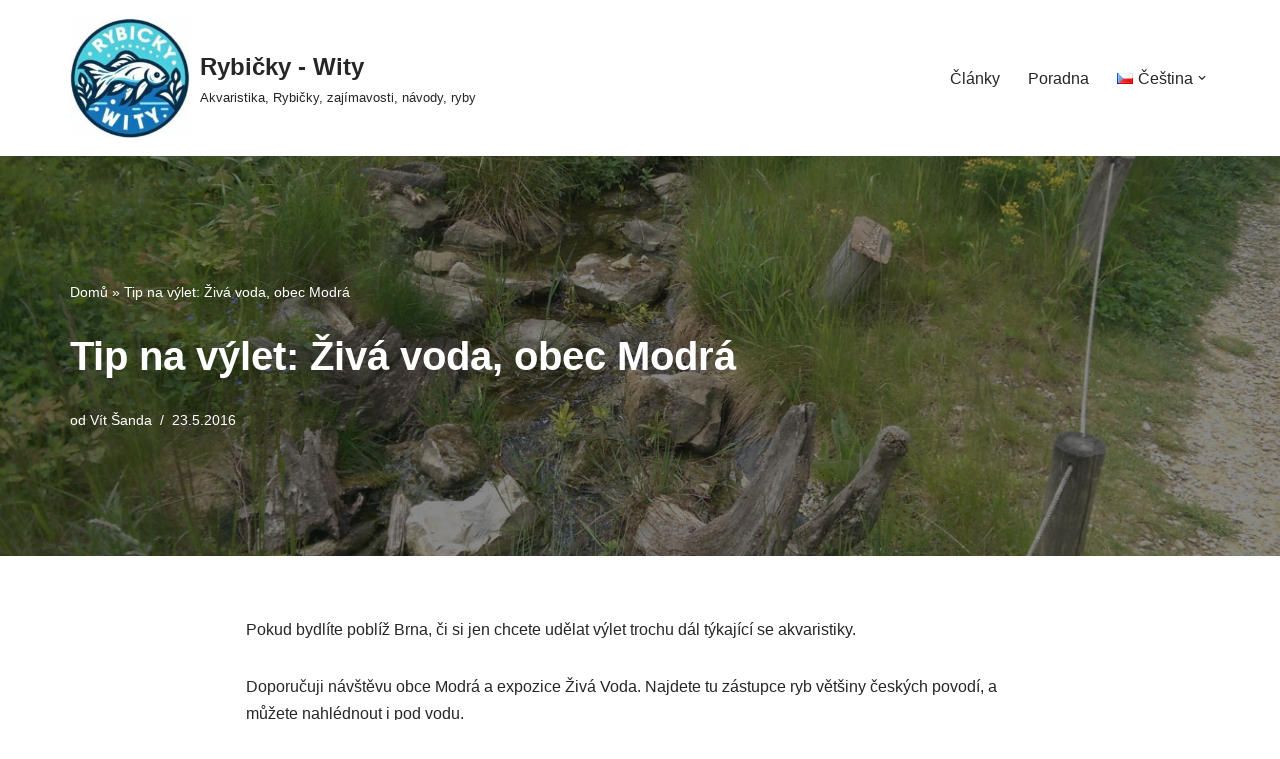

--- FILE ---
content_type: text/html; charset=UTF-8
request_url: https://rybicky.wity.cz/tip-na-vylet-ziva-voda-obec-modra/
body_size: 20218
content:
<!DOCTYPE html>
<html lang="cs-CZ">

<head><script data-no-optimize="1">var litespeed_docref=sessionStorage.getItem("litespeed_docref");litespeed_docref&&(Object.defineProperty(document,"referrer",{get:function(){return litespeed_docref}}),sessionStorage.removeItem("litespeed_docref"));</script>
	
	<meta charset="UTF-8">
	<meta name="viewport" content="width=device-width, initial-scale=1, minimum-scale=1">
	<link rel="profile" href="http://gmpg.org/xfn/11">
		<meta name='robots' content='index, follow, max-image-preview:large, max-snippet:-1, max-video-preview:-1' />
	<style>img:is([sizes="auto" i], [sizes^="auto," i]) { contain-intrinsic-size: 3000px 1500px }</style>
	<style>
@font-face {
		font-family: "Bitter";
		src: url("https://rybicky.wity.cz/wp-content/plugins/cestina-pro-wordpress/fonts/bitter-regular-webfont.eot");
		src: url("https://rybicky.wity.cz/wp-content/plugins/cestina-pro-wordpress/fonts/bitter-regular-webfont.eot?#iefix") format("embedded-opentype"),
				 url("https://rybicky.wity.cz/wp-content/plugins/cestina-pro-wordpress/fonts/bitter-regular-webfont.woff") format("woff"),
				 url("https://rybicky.wity.cz/wp-content/plugins/cestina-pro-wordpress/fonts/bitter-regular-webfont.ttf") format("truetype");
		font-weight: normal;
		font-style: normal;
}
@font-face {
		font-family: "Bitter";
		src: url("https://rybicky.wity.cz/wp-content/plugins/cestina-pro-wordpress/fonts/bitter-bold-webfont.eot");
		src: url("https://rybicky.wity.cz/wp-content/plugins/cestina-pro-wordpress/fonts/bitter-bold-webfont.eot?#iefix") format("embedded-opentype"),
				 url("https://rybicky.wity.cz/wp-content/plugins/cestina-pro-wordpress/fonts/bitter-bold-webfont.woff") format("woff"),
				 url("https://rybicky.wity.cz/wp-content/plugins/cestina-pro-wordpress/fonts/bitter-bold-webfont.ttf") format("truetype");
		font-weight: bold;
		font-style: normal;
}
</style>
	<!-- This site is optimized with the Yoast SEO plugin v26.8 - https://yoast.com/product/yoast-seo-wordpress/ -->
	<title>Tip na výlet: Živá voda, obec Modrá - Rybičky - Wity</title>
	<link rel="canonical" href="https://rybicky.wity.cz/tip-na-vylet-ziva-voda-obec-modra/" />
	<meta property="og:locale" content="cs_CZ" />
	<meta property="og:type" content="article" />
	<meta property="og:title" content="Tip na výlet: Živá voda, obec Modrá - Rybičky - Wity" />
	<meta property="og:description" content="Pokud bydlíte poblíž Brna, či si jen chcete udělat výlet trochu dál týkající se akvaristiky. Doporučuji návštěvu obce Modrá a expozice Živá Voda. Najdete tu zástupce ryb většiny českých povodí, a můžete nahlédnout i pod vodu. V expozici je tunel pod vodou který je kompletně prosklený. Expozice je také dvě patra pod zem a jsou&hellip;&nbsp;Tip na výlet: Živá voda, obec Modrá" />
	<meta property="og:url" content="https://rybicky.wity.cz/tip-na-vylet-ziva-voda-obec-modra/" />
	<meta property="og:site_name" content="Rybičky - Wity" />
	<meta property="article:publisher" content="https://www.facebook.com/rybicky.wity" />
	<meta property="article:published_time" content="2016-05-23T14:47:18+00:00" />
	<meta property="article:modified_time" content="2025-09-12T09:36:16+00:00" />
	<meta property="og:image" content="https://rybicky.wity.cz/wp-content/uploads/sites/7/2016/05/IMAG1916-1024x579.jpg" />
	<meta property="og:image:width" content="1024" />
	<meta property="og:image:height" content="579" />
	<meta property="og:image:type" content="image/jpeg" />
	<meta name="author" content="Vít Šanda" />
	<meta name="twitter:card" content="summary_large_image" />
	<meta name="twitter:label1" content="Napsal(a)" />
	<meta name="twitter:data1" content="Vít Šanda" />
	<meta name="twitter:label2" content="Odhadovaná doba čtení" />
	<meta name="twitter:data2" content="1 minuta" />
	<script type="application/ld+json" class="yoast-schema-graph">{"@context":"https://schema.org","@graph":[{"@type":"Article","@id":"https://rybicky.wity.cz/tip-na-vylet-ziva-voda-obec-modra/#article","isPartOf":{"@id":"https://rybicky.wity.cz/tip-na-vylet-ziva-voda-obec-modra/"},"author":{"name":"Vít Šanda","@id":"https://rybicky.wity.cz/#/schema/person/36e380a73c40461a31a1d49bd743afa0"},"headline":"Tip na výlet: Živá voda, obec Modrá","datePublished":"2016-05-23T14:47:18+00:00","dateModified":"2025-09-12T09:36:16+00:00","mainEntityOfPage":{"@id":"https://rybicky.wity.cz/tip-na-vylet-ziva-voda-obec-modra/"},"wordCount":180,"commentCount":0,"publisher":{"@id":"https://rybicky.wity.cz/#organization"},"image":{"@id":"https://rybicky.wity.cz/tip-na-vylet-ziva-voda-obec-modra/#primaryimage"},"thumbnailUrl":"https://rybicky.wity.cz/wp-content/uploads/sites/7/2016/05/IMAG1916.jpg","keywords":["české ryby","český biotop","expozice živá voda","jezírka","obec Modrá","Výlety","živá voda"],"articleSection":["Články"],"inLanguage":"cs","potentialAction":[{"@type":"CommentAction","name":"Comment","target":["https://rybicky.wity.cz/tip-na-vylet-ziva-voda-obec-modra/#respond"]}]},{"@type":"WebPage","@id":"https://rybicky.wity.cz/tip-na-vylet-ziva-voda-obec-modra/","url":"https://rybicky.wity.cz/tip-na-vylet-ziva-voda-obec-modra/","name":"Tip na výlet: Živá voda, obec Modrá - Rybičky - Wity","isPartOf":{"@id":"https://rybicky.wity.cz/#website"},"primaryImageOfPage":{"@id":"https://rybicky.wity.cz/tip-na-vylet-ziva-voda-obec-modra/#primaryimage"},"image":{"@id":"https://rybicky.wity.cz/tip-na-vylet-ziva-voda-obec-modra/#primaryimage"},"thumbnailUrl":"https://rybicky.wity.cz/wp-content/uploads/sites/7/2016/05/IMAG1916.jpg","datePublished":"2016-05-23T14:47:18+00:00","dateModified":"2025-09-12T09:36:16+00:00","breadcrumb":{"@id":"https://rybicky.wity.cz/tip-na-vylet-ziva-voda-obec-modra/#breadcrumb"},"inLanguage":"cs","potentialAction":[{"@type":"ReadAction","target":["https://rybicky.wity.cz/tip-na-vylet-ziva-voda-obec-modra/"]}]},{"@type":"ImageObject","inLanguage":"cs","@id":"https://rybicky.wity.cz/tip-na-vylet-ziva-voda-obec-modra/#primaryimage","url":"https://rybicky.wity.cz/wp-content/uploads/sites/7/2016/05/IMAG1916.jpg","contentUrl":"https://rybicky.wity.cz/wp-content/uploads/sites/7/2016/05/IMAG1916.jpg","width":2688,"height":1520},{"@type":"BreadcrumbList","@id":"https://rybicky.wity.cz/tip-na-vylet-ziva-voda-obec-modra/#breadcrumb","itemListElement":[{"@type":"ListItem","position":1,"name":"Domů","item":"https://rybicky.wity.cz/"},{"@type":"ListItem","position":2,"name":"Tip na výlet: Živá voda, obec Modrá"}]},{"@type":"WebSite","@id":"https://rybicky.wity.cz/#website","url":"https://rybicky.wity.cz/","name":"Rybičky - Wity","description":"Akvaristika, Rybičky, zajímavosti, návody, ryby","publisher":{"@id":"https://rybicky.wity.cz/#organization"},"potentialAction":[{"@type":"SearchAction","target":{"@type":"EntryPoint","urlTemplate":"https://rybicky.wity.cz/?s={search_term_string}"},"query-input":{"@type":"PropertyValueSpecification","valueRequired":true,"valueName":"search_term_string"}}],"inLanguage":"cs"},{"@type":"Organization","@id":"https://rybicky.wity.cz/#organization","name":"Rybičky - Wity","url":"https://rybicky.wity.cz/","logo":{"@type":"ImageObject","inLanguage":"cs","@id":"https://rybicky.wity.cz/#/schema/logo/image/","url":"https://rybicky.wity.cz/wp-content/uploads/sites/7/2024/05/cropped-cropped-2dbe36b1-3101-49c4-843d-e719d21e66aa-e1716311755783.jpg","contentUrl":"https://rybicky.wity.cz/wp-content/uploads/sites/7/2024/05/cropped-cropped-2dbe36b1-3101-49c4-843d-e719d21e66aa-e1716311755783.jpg","width":200,"height":200,"caption":"Rybičky - Wity"},"image":{"@id":"https://rybicky.wity.cz/#/schema/logo/image/"},"sameAs":["https://www.facebook.com/rybicky.wity"]},{"@type":"Person","@id":"https://rybicky.wity.cz/#/schema/person/36e380a73c40461a31a1d49bd743afa0","name":"Vít Šanda","image":{"@type":"ImageObject","inLanguage":"cs","@id":"https://rybicky.wity.cz/#/schema/person/image/","url":"https://secure.gravatar.com/avatar/6752c5a0cc154814bd8190cae4142646738f806ff9a68b0a2561ea31a2f8193a?s=96&d=mm&r=g","contentUrl":"https://secure.gravatar.com/avatar/6752c5a0cc154814bd8190cae4142646738f806ff9a68b0a2561ea31a2f8193a?s=96&d=mm&r=g","caption":"Vít Šanda"},"sameAs":["http://www.wity.cz"],"url":"https://rybicky.wity.cz/author/admin-2/"}]}</script>
	<!-- / Yoast SEO plugin. -->


<link rel='dns-prefetch' href='//www.googletagmanager.com' />
<link rel='dns-prefetch' href='//pagead2.googlesyndication.com' />
<link rel="alternate" type="application/rss+xml" title="Rybičky - Wity &raquo; RSS zdroj" href="https://rybicky.wity.cz/feed/" />
<link rel="alternate" type="application/rss+xml" title="Rybičky - Wity &raquo; RSS komentářů" href="https://rybicky.wity.cz/comments/feed/" />
<link rel="alternate" type="application/rss+xml" title="Rybičky - Wity &raquo; RSS komentářů pro Tip na výlet: Živá voda, obec Modrá" href="https://rybicky.wity.cz/tip-na-vylet-ziva-voda-obec-modra/feed/" />
<script>
window._wpemojiSettings = {"baseUrl":"https:\/\/s.w.org\/images\/core\/emoji\/16.0.1\/72x72\/","ext":".png","svgUrl":"https:\/\/s.w.org\/images\/core\/emoji\/16.0.1\/svg\/","svgExt":".svg","source":{"concatemoji":"https:\/\/rybicky.wity.cz\/wp-includes\/js\/wp-emoji-release.min.js?ver=6.8.3"}};
/*! This file is auto-generated */
!function(s,n){var o,i,e;function c(e){try{var t={supportTests:e,timestamp:(new Date).valueOf()};sessionStorage.setItem(o,JSON.stringify(t))}catch(e){}}function p(e,t,n){e.clearRect(0,0,e.canvas.width,e.canvas.height),e.fillText(t,0,0);var t=new Uint32Array(e.getImageData(0,0,e.canvas.width,e.canvas.height).data),a=(e.clearRect(0,0,e.canvas.width,e.canvas.height),e.fillText(n,0,0),new Uint32Array(e.getImageData(0,0,e.canvas.width,e.canvas.height).data));return t.every(function(e,t){return e===a[t]})}function u(e,t){e.clearRect(0,0,e.canvas.width,e.canvas.height),e.fillText(t,0,0);for(var n=e.getImageData(16,16,1,1),a=0;a<n.data.length;a++)if(0!==n.data[a])return!1;return!0}function f(e,t,n,a){switch(t){case"flag":return n(e,"\ud83c\udff3\ufe0f\u200d\u26a7\ufe0f","\ud83c\udff3\ufe0f\u200b\u26a7\ufe0f")?!1:!n(e,"\ud83c\udde8\ud83c\uddf6","\ud83c\udde8\u200b\ud83c\uddf6")&&!n(e,"\ud83c\udff4\udb40\udc67\udb40\udc62\udb40\udc65\udb40\udc6e\udb40\udc67\udb40\udc7f","\ud83c\udff4\u200b\udb40\udc67\u200b\udb40\udc62\u200b\udb40\udc65\u200b\udb40\udc6e\u200b\udb40\udc67\u200b\udb40\udc7f");case"emoji":return!a(e,"\ud83e\udedf")}return!1}function g(e,t,n,a){var r="undefined"!=typeof WorkerGlobalScope&&self instanceof WorkerGlobalScope?new OffscreenCanvas(300,150):s.createElement("canvas"),o=r.getContext("2d",{willReadFrequently:!0}),i=(o.textBaseline="top",o.font="600 32px Arial",{});return e.forEach(function(e){i[e]=t(o,e,n,a)}),i}function t(e){var t=s.createElement("script");t.src=e,t.defer=!0,s.head.appendChild(t)}"undefined"!=typeof Promise&&(o="wpEmojiSettingsSupports",i=["flag","emoji"],n.supports={everything:!0,everythingExceptFlag:!0},e=new Promise(function(e){s.addEventListener("DOMContentLoaded",e,{once:!0})}),new Promise(function(t){var n=function(){try{var e=JSON.parse(sessionStorage.getItem(o));if("object"==typeof e&&"number"==typeof e.timestamp&&(new Date).valueOf()<e.timestamp+604800&&"object"==typeof e.supportTests)return e.supportTests}catch(e){}return null}();if(!n){if("undefined"!=typeof Worker&&"undefined"!=typeof OffscreenCanvas&&"undefined"!=typeof URL&&URL.createObjectURL&&"undefined"!=typeof Blob)try{var e="postMessage("+g.toString()+"("+[JSON.stringify(i),f.toString(),p.toString(),u.toString()].join(",")+"));",a=new Blob([e],{type:"text/javascript"}),r=new Worker(URL.createObjectURL(a),{name:"wpTestEmojiSupports"});return void(r.onmessage=function(e){c(n=e.data),r.terminate(),t(n)})}catch(e){}c(n=g(i,f,p,u))}t(n)}).then(function(e){for(var t in e)n.supports[t]=e[t],n.supports.everything=n.supports.everything&&n.supports[t],"flag"!==t&&(n.supports.everythingExceptFlag=n.supports.everythingExceptFlag&&n.supports[t]);n.supports.everythingExceptFlag=n.supports.everythingExceptFlag&&!n.supports.flag,n.DOMReady=!1,n.readyCallback=function(){n.DOMReady=!0}}).then(function(){return e}).then(function(){var e;n.supports.everything||(n.readyCallback(),(e=n.source||{}).concatemoji?t(e.concatemoji):e.wpemoji&&e.twemoji&&(t(e.twemoji),t(e.wpemoji)))}))}((window,document),window._wpemojiSettings);
</script>

<style id='wp-emoji-styles-inline-css'>

	img.wp-smiley, img.emoji {
		display: inline !important;
		border: none !important;
		box-shadow: none !important;
		height: 1em !important;
		width: 1em !important;
		margin: 0 0.07em !important;
		vertical-align: -0.1em !important;
		background: none !important;
		padding: 0 !important;
	}
</style>
<link rel='stylesheet' id='wp-block-library-css' href='https://rybicky.wity.cz/wp-includes/css/dist/block-library/style.min.css?ver=6.8.3' media='all' />
<style id='classic-theme-styles-inline-css'>
/*! This file is auto-generated */
.wp-block-button__link{color:#fff;background-color:#32373c;border-radius:9999px;box-shadow:none;text-decoration:none;padding:calc(.667em + 2px) calc(1.333em + 2px);font-size:1.125em}.wp-block-file__button{background:#32373c;color:#fff;text-decoration:none}
</style>
<style id='global-styles-inline-css'>
:root{--wp--preset--aspect-ratio--square: 1;--wp--preset--aspect-ratio--4-3: 4/3;--wp--preset--aspect-ratio--3-4: 3/4;--wp--preset--aspect-ratio--3-2: 3/2;--wp--preset--aspect-ratio--2-3: 2/3;--wp--preset--aspect-ratio--16-9: 16/9;--wp--preset--aspect-ratio--9-16: 9/16;--wp--preset--color--black: #000000;--wp--preset--color--cyan-bluish-gray: #abb8c3;--wp--preset--color--white: #ffffff;--wp--preset--color--pale-pink: #f78da7;--wp--preset--color--vivid-red: #cf2e2e;--wp--preset--color--luminous-vivid-orange: #ff6900;--wp--preset--color--luminous-vivid-amber: #fcb900;--wp--preset--color--light-green-cyan: #7bdcb5;--wp--preset--color--vivid-green-cyan: #00d084;--wp--preset--color--pale-cyan-blue: #8ed1fc;--wp--preset--color--vivid-cyan-blue: #0693e3;--wp--preset--color--vivid-purple: #9b51e0;--wp--preset--color--neve-link-color: var(--nv-primary-accent);--wp--preset--color--neve-link-hover-color: var(--nv-secondary-accent);--wp--preset--color--nv-site-bg: var(--nv-site-bg);--wp--preset--color--nv-light-bg: var(--nv-light-bg);--wp--preset--color--nv-dark-bg: var(--nv-dark-bg);--wp--preset--color--neve-text-color: var(--nv-text-color);--wp--preset--color--nv-text-dark-bg: var(--nv-text-dark-bg);--wp--preset--color--nv-c-1: var(--nv-c-1);--wp--preset--color--nv-c-2: var(--nv-c-2);--wp--preset--gradient--vivid-cyan-blue-to-vivid-purple: linear-gradient(135deg,rgba(6,147,227,1) 0%,rgb(155,81,224) 100%);--wp--preset--gradient--light-green-cyan-to-vivid-green-cyan: linear-gradient(135deg,rgb(122,220,180) 0%,rgb(0,208,130) 100%);--wp--preset--gradient--luminous-vivid-amber-to-luminous-vivid-orange: linear-gradient(135deg,rgba(252,185,0,1) 0%,rgba(255,105,0,1) 100%);--wp--preset--gradient--luminous-vivid-orange-to-vivid-red: linear-gradient(135deg,rgba(255,105,0,1) 0%,rgb(207,46,46) 100%);--wp--preset--gradient--very-light-gray-to-cyan-bluish-gray: linear-gradient(135deg,rgb(238,238,238) 0%,rgb(169,184,195) 100%);--wp--preset--gradient--cool-to-warm-spectrum: linear-gradient(135deg,rgb(74,234,220) 0%,rgb(151,120,209) 20%,rgb(207,42,186) 40%,rgb(238,44,130) 60%,rgb(251,105,98) 80%,rgb(254,248,76) 100%);--wp--preset--gradient--blush-light-purple: linear-gradient(135deg,rgb(255,206,236) 0%,rgb(152,150,240) 100%);--wp--preset--gradient--blush-bordeaux: linear-gradient(135deg,rgb(254,205,165) 0%,rgb(254,45,45) 50%,rgb(107,0,62) 100%);--wp--preset--gradient--luminous-dusk: linear-gradient(135deg,rgb(255,203,112) 0%,rgb(199,81,192) 50%,rgb(65,88,208) 100%);--wp--preset--gradient--pale-ocean: linear-gradient(135deg,rgb(255,245,203) 0%,rgb(182,227,212) 50%,rgb(51,167,181) 100%);--wp--preset--gradient--electric-grass: linear-gradient(135deg,rgb(202,248,128) 0%,rgb(113,206,126) 100%);--wp--preset--gradient--midnight: linear-gradient(135deg,rgb(2,3,129) 0%,rgb(40,116,252) 100%);--wp--preset--font-size--small: 13px;--wp--preset--font-size--medium: 20px;--wp--preset--font-size--large: 36px;--wp--preset--font-size--x-large: 42px;--wp--preset--spacing--20: 0.44rem;--wp--preset--spacing--30: 0.67rem;--wp--preset--spacing--40: 1rem;--wp--preset--spacing--50: 1.5rem;--wp--preset--spacing--60: 2.25rem;--wp--preset--spacing--70: 3.38rem;--wp--preset--spacing--80: 5.06rem;--wp--preset--shadow--natural: 6px 6px 9px rgba(0, 0, 0, 0.2);--wp--preset--shadow--deep: 12px 12px 50px rgba(0, 0, 0, 0.4);--wp--preset--shadow--sharp: 6px 6px 0px rgba(0, 0, 0, 0.2);--wp--preset--shadow--outlined: 6px 6px 0px -3px rgba(255, 255, 255, 1), 6px 6px rgba(0, 0, 0, 1);--wp--preset--shadow--crisp: 6px 6px 0px rgba(0, 0, 0, 1);}:where(.is-layout-flex){gap: 0.5em;}:where(.is-layout-grid){gap: 0.5em;}body .is-layout-flex{display: flex;}.is-layout-flex{flex-wrap: wrap;align-items: center;}.is-layout-flex > :is(*, div){margin: 0;}body .is-layout-grid{display: grid;}.is-layout-grid > :is(*, div){margin: 0;}:where(.wp-block-columns.is-layout-flex){gap: 2em;}:where(.wp-block-columns.is-layout-grid){gap: 2em;}:where(.wp-block-post-template.is-layout-flex){gap: 1.25em;}:where(.wp-block-post-template.is-layout-grid){gap: 1.25em;}.has-black-color{color: var(--wp--preset--color--black) !important;}.has-cyan-bluish-gray-color{color: var(--wp--preset--color--cyan-bluish-gray) !important;}.has-white-color{color: var(--wp--preset--color--white) !important;}.has-pale-pink-color{color: var(--wp--preset--color--pale-pink) !important;}.has-vivid-red-color{color: var(--wp--preset--color--vivid-red) !important;}.has-luminous-vivid-orange-color{color: var(--wp--preset--color--luminous-vivid-orange) !important;}.has-luminous-vivid-amber-color{color: var(--wp--preset--color--luminous-vivid-amber) !important;}.has-light-green-cyan-color{color: var(--wp--preset--color--light-green-cyan) !important;}.has-vivid-green-cyan-color{color: var(--wp--preset--color--vivid-green-cyan) !important;}.has-pale-cyan-blue-color{color: var(--wp--preset--color--pale-cyan-blue) !important;}.has-vivid-cyan-blue-color{color: var(--wp--preset--color--vivid-cyan-blue) !important;}.has-vivid-purple-color{color: var(--wp--preset--color--vivid-purple) !important;}.has-neve-link-color-color{color: var(--wp--preset--color--neve-link-color) !important;}.has-neve-link-hover-color-color{color: var(--wp--preset--color--neve-link-hover-color) !important;}.has-nv-site-bg-color{color: var(--wp--preset--color--nv-site-bg) !important;}.has-nv-light-bg-color{color: var(--wp--preset--color--nv-light-bg) !important;}.has-nv-dark-bg-color{color: var(--wp--preset--color--nv-dark-bg) !important;}.has-neve-text-color-color{color: var(--wp--preset--color--neve-text-color) !important;}.has-nv-text-dark-bg-color{color: var(--wp--preset--color--nv-text-dark-bg) !important;}.has-nv-c-1-color{color: var(--wp--preset--color--nv-c-1) !important;}.has-nv-c-2-color{color: var(--wp--preset--color--nv-c-2) !important;}.has-black-background-color{background-color: var(--wp--preset--color--black) !important;}.has-cyan-bluish-gray-background-color{background-color: var(--wp--preset--color--cyan-bluish-gray) !important;}.has-white-background-color{background-color: var(--wp--preset--color--white) !important;}.has-pale-pink-background-color{background-color: var(--wp--preset--color--pale-pink) !important;}.has-vivid-red-background-color{background-color: var(--wp--preset--color--vivid-red) !important;}.has-luminous-vivid-orange-background-color{background-color: var(--wp--preset--color--luminous-vivid-orange) !important;}.has-luminous-vivid-amber-background-color{background-color: var(--wp--preset--color--luminous-vivid-amber) !important;}.has-light-green-cyan-background-color{background-color: var(--wp--preset--color--light-green-cyan) !important;}.has-vivid-green-cyan-background-color{background-color: var(--wp--preset--color--vivid-green-cyan) !important;}.has-pale-cyan-blue-background-color{background-color: var(--wp--preset--color--pale-cyan-blue) !important;}.has-vivid-cyan-blue-background-color{background-color: var(--wp--preset--color--vivid-cyan-blue) !important;}.has-vivid-purple-background-color{background-color: var(--wp--preset--color--vivid-purple) !important;}.has-neve-link-color-background-color{background-color: var(--wp--preset--color--neve-link-color) !important;}.has-neve-link-hover-color-background-color{background-color: var(--wp--preset--color--neve-link-hover-color) !important;}.has-nv-site-bg-background-color{background-color: var(--wp--preset--color--nv-site-bg) !important;}.has-nv-light-bg-background-color{background-color: var(--wp--preset--color--nv-light-bg) !important;}.has-nv-dark-bg-background-color{background-color: var(--wp--preset--color--nv-dark-bg) !important;}.has-neve-text-color-background-color{background-color: var(--wp--preset--color--neve-text-color) !important;}.has-nv-text-dark-bg-background-color{background-color: var(--wp--preset--color--nv-text-dark-bg) !important;}.has-nv-c-1-background-color{background-color: var(--wp--preset--color--nv-c-1) !important;}.has-nv-c-2-background-color{background-color: var(--wp--preset--color--nv-c-2) !important;}.has-black-border-color{border-color: var(--wp--preset--color--black) !important;}.has-cyan-bluish-gray-border-color{border-color: var(--wp--preset--color--cyan-bluish-gray) !important;}.has-white-border-color{border-color: var(--wp--preset--color--white) !important;}.has-pale-pink-border-color{border-color: var(--wp--preset--color--pale-pink) !important;}.has-vivid-red-border-color{border-color: var(--wp--preset--color--vivid-red) !important;}.has-luminous-vivid-orange-border-color{border-color: var(--wp--preset--color--luminous-vivid-orange) !important;}.has-luminous-vivid-amber-border-color{border-color: var(--wp--preset--color--luminous-vivid-amber) !important;}.has-light-green-cyan-border-color{border-color: var(--wp--preset--color--light-green-cyan) !important;}.has-vivid-green-cyan-border-color{border-color: var(--wp--preset--color--vivid-green-cyan) !important;}.has-pale-cyan-blue-border-color{border-color: var(--wp--preset--color--pale-cyan-blue) !important;}.has-vivid-cyan-blue-border-color{border-color: var(--wp--preset--color--vivid-cyan-blue) !important;}.has-vivid-purple-border-color{border-color: var(--wp--preset--color--vivid-purple) !important;}.has-neve-link-color-border-color{border-color: var(--wp--preset--color--neve-link-color) !important;}.has-neve-link-hover-color-border-color{border-color: var(--wp--preset--color--neve-link-hover-color) !important;}.has-nv-site-bg-border-color{border-color: var(--wp--preset--color--nv-site-bg) !important;}.has-nv-light-bg-border-color{border-color: var(--wp--preset--color--nv-light-bg) !important;}.has-nv-dark-bg-border-color{border-color: var(--wp--preset--color--nv-dark-bg) !important;}.has-neve-text-color-border-color{border-color: var(--wp--preset--color--neve-text-color) !important;}.has-nv-text-dark-bg-border-color{border-color: var(--wp--preset--color--nv-text-dark-bg) !important;}.has-nv-c-1-border-color{border-color: var(--wp--preset--color--nv-c-1) !important;}.has-nv-c-2-border-color{border-color: var(--wp--preset--color--nv-c-2) !important;}.has-vivid-cyan-blue-to-vivid-purple-gradient-background{background: var(--wp--preset--gradient--vivid-cyan-blue-to-vivid-purple) !important;}.has-light-green-cyan-to-vivid-green-cyan-gradient-background{background: var(--wp--preset--gradient--light-green-cyan-to-vivid-green-cyan) !important;}.has-luminous-vivid-amber-to-luminous-vivid-orange-gradient-background{background: var(--wp--preset--gradient--luminous-vivid-amber-to-luminous-vivid-orange) !important;}.has-luminous-vivid-orange-to-vivid-red-gradient-background{background: var(--wp--preset--gradient--luminous-vivid-orange-to-vivid-red) !important;}.has-very-light-gray-to-cyan-bluish-gray-gradient-background{background: var(--wp--preset--gradient--very-light-gray-to-cyan-bluish-gray) !important;}.has-cool-to-warm-spectrum-gradient-background{background: var(--wp--preset--gradient--cool-to-warm-spectrum) !important;}.has-blush-light-purple-gradient-background{background: var(--wp--preset--gradient--blush-light-purple) !important;}.has-blush-bordeaux-gradient-background{background: var(--wp--preset--gradient--blush-bordeaux) !important;}.has-luminous-dusk-gradient-background{background: var(--wp--preset--gradient--luminous-dusk) !important;}.has-pale-ocean-gradient-background{background: var(--wp--preset--gradient--pale-ocean) !important;}.has-electric-grass-gradient-background{background: var(--wp--preset--gradient--electric-grass) !important;}.has-midnight-gradient-background{background: var(--wp--preset--gradient--midnight) !important;}.has-small-font-size{font-size: var(--wp--preset--font-size--small) !important;}.has-medium-font-size{font-size: var(--wp--preset--font-size--medium) !important;}.has-large-font-size{font-size: var(--wp--preset--font-size--large) !important;}.has-x-large-font-size{font-size: var(--wp--preset--font-size--x-large) !important;}
:where(.wp-block-post-template.is-layout-flex){gap: 1.25em;}:where(.wp-block-post-template.is-layout-grid){gap: 1.25em;}
:where(.wp-block-columns.is-layout-flex){gap: 2em;}:where(.wp-block-columns.is-layout-grid){gap: 2em;}
:root :where(.wp-block-pullquote){font-size: 1.5em;line-height: 1.6;}
</style>
<style id='dominant-color-styles-inline-css'>
img[data-dominant-color]:not(.has-transparency) { background-color: var(--dominant-color); }
</style>
<link rel='stylesheet' id='widgetopts-styles-css' href='https://rybicky.wity.cz/wp-content/plugins/widget-options/assets/css/widget-options.css?ver=4.1.3' media='all' />
<link rel='stylesheet' id='neve-style-css' href='https://rybicky.wity.cz/wp-content/themes/neve/style-main-new.min.css?ver=4.1.4' media='all' />
<style id='neve-style-inline-css'>
.is-menu-sidebar .header-menu-sidebar { visibility: visible; }.is-menu-sidebar.menu_sidebar_slide_left .header-menu-sidebar { transform: translate3d(0, 0, 0); left: 0; }.is-menu-sidebar.menu_sidebar_slide_right .header-menu-sidebar { transform: translate3d(0, 0, 0); right: 0; }.is-menu-sidebar.menu_sidebar_pull_right .header-menu-sidebar, .is-menu-sidebar.menu_sidebar_pull_left .header-menu-sidebar { transform: translateX(0); }.is-menu-sidebar.menu_sidebar_dropdown .header-menu-sidebar { height: auto; }.is-menu-sidebar.menu_sidebar_dropdown .header-menu-sidebar-inner { max-height: 400px; padding: 20px 0; }.is-menu-sidebar.menu_sidebar_full_canvas .header-menu-sidebar { opacity: 1; }.header-menu-sidebar .menu-item-nav-search:not(.floating) { pointer-events: none; }.header-menu-sidebar .menu-item-nav-search .is-menu-sidebar { pointer-events: unset; }@media screen and (max-width: 960px) { .builder-item.cr .item--inner { --textalign: center; --justify: center; } }

			.nv-ft-post {
				margin-top:60px
			}
			.nv-ft-post .nv-ft-wrap:not(.layout-covers){
				background:var(--nv-light-bg);
			}
			.nv-ft-post h2{
				font-size:calc( var(--fontsize, var(--h2fontsize)) * 1.3)
			}
			.nv-ft-post .nv-meta-list{
				display:block
			}
			.nv-ft-post .non-grid-content{
				padding:32px
			}
			.nv-ft-post .wp-post-image{
				position:absolute;
				object-fit:cover;
				width:100%;
				height:100%
			}
			.nv-ft-post:not(.layout-covers) .nv-post-thumbnail-wrap{
				margin:0;
				position:relative;
				min-height:320px
			}
			
.nv-meta-list li.meta:not(:last-child):after { content:"/" }.nv-meta-list .no-mobile{
			display:none;
		}.nv-meta-list li.last::after{
			content: ""!important;
		}@media (min-width: 769px) {
			.nv-meta-list .no-mobile {
				display: inline-block;
			}
			.nv-meta-list li.last:not(:last-child)::after {
		 		content: "/" !important;
			}
		}
 :root{ --container: 748px;--postwidth:100%; --primarybtnbg: var(--nv-primary-accent); --primarybtnhoverbg: var(--nv-primary-accent); --primarybtncolor: #fff; --secondarybtncolor: var(--nv-primary-accent); --primarybtnhovercolor: #fff; --secondarybtnhovercolor: var(--nv-primary-accent);--primarybtnborderradius:3px;--secondarybtnborderradius:3px;--secondarybtnborderwidth:3px;--btnpadding:13px 15px;--primarybtnpadding:13px 15px;--secondarybtnpadding:calc(13px - 3px) calc(15px - 3px); --bodyfontfamily: Arial,Helvetica,sans-serif; --bodyfontsize: 15px; --bodylineheight: 1.6; --bodyletterspacing: 0px; --bodyfontweight: 400; --h1fontsize: 36px; --h1fontweight: 700; --h1lineheight: 1.2; --h1letterspacing: 0px; --h1texttransform: none; --h2fontsize: 28px; --h2fontweight: 700; --h2lineheight: 1.3; --h2letterspacing: 0px; --h2texttransform: none; --h3fontsize: 24px; --h3fontweight: 700; --h3lineheight: 1.4; --h3letterspacing: 0px; --h3texttransform: none; --h4fontsize: 20px; --h4fontweight: 700; --h4lineheight: 1.6; --h4letterspacing: 0px; --h4texttransform: none; --h5fontsize: 16px; --h5fontweight: 700; --h5lineheight: 1.6; --h5letterspacing: 0px; --h5texttransform: none; --h6fontsize: 14px; --h6fontweight: 700; --h6lineheight: 1.6; --h6letterspacing: 0px; --h6texttransform: none;--formfieldborderwidth:2px;--formfieldborderradius:3px; --formfieldbgcolor: var(--nv-site-bg); --formfieldbordercolor: #dddddd; --formfieldcolor: var(--nv-text-color);--formfieldpadding:10px 12px; } .nv-post-thumbnail-wrap img{ aspect-ratio: 4/3; object-fit: cover; } .layout-grid .nv-post-thumbnail-wrap{ margin-right:-25px;margin-left:-25px; } .nv-index-posts{ --borderradius:8px;--padding:25px 25px 25px 25px;--cardboxshadow:0 0 2px 0 rgba(0,0,0,0.15); --cardbgcolor: var(--nv-site-bg); --cardcolor: var(--nv-text-color); } .has-neve-button-color-color{ color: var(--nv-primary-accent)!important; } .has-neve-button-color-background-color{ background-color: var(--nv-primary-accent)!important; } .single-post-container .alignfull > [class*="__inner-container"], .single-post-container .alignwide > [class*="__inner-container"]{ max-width:718px } .nv-meta-list{ --avatarsize: 20px; } .single .nv-meta-list{ --avatarsize: 20px; } .nv-post-cover{ --height: 250px;--padding:40px 15px;--justify: flex-start; --textalign: left; --valign: center; } .nv-post-cover .nv-title-meta-wrap, .nv-page-title-wrap, .entry-header{ --textalign: left; } .nv-is-boxed.nv-title-meta-wrap{ --padding:40px 15px; --bgcolor: var(--nv-dark-bg); } .nv-overlay{ --opacity: 50; --blendmode: normal; } .nv-is-boxed.nv-comments-wrap{ --padding:20px; } .nv-is-boxed.comment-respond{ --padding:20px; } .single:not(.single-product), .page{ --c-vspace:0 0 0 0;; } .global-styled{ --bgcolor: var(--nv-site-bg); } .header-top{ --rowbcolor: var(--nv-light-bg); --color: var(--nv-text-color); --bgcolor: var(--nv-site-bg); } .header-main{ --rowbcolor: var(--nv-light-bg); --color: var(--nv-text-color); --bgcolor: var(--nv-site-bg); } .header-bottom{ --rowbcolor: var(--nv-light-bg); --color: var(--nv-text-color); --bgcolor: var(--nv-site-bg); } .header-menu-sidebar-bg{ --justify: flex-start; --textalign: left;--flexg: 1;--wrapdropdownwidth: auto; --color: var(--nv-text-color); --bgcolor: var(--nv-site-bg); } .header-menu-sidebar{ width: 360px; } .builder-item--logo{ --maxwidth: 120px; --fs: 24px;--padding:10px 0;--margin:0; --textalign: left;--justify: flex-start; } .builder-item--nav-icon,.header-menu-sidebar .close-sidebar-panel .navbar-toggle{ --borderradius:0; } .builder-item--nav-icon{ --label-margin:0 5px 0 0;;--padding:10px 15px;--margin:0; } .builder-item--primary-menu{ --hovercolor: var(--nv-secondary-accent); --hovertextcolor: var(--nv-text-color); --activecolor: var(--nv-primary-accent); --spacing: 20px; --height: 25px;--padding:0;--margin:0; --fontsize: 1em; --lineheight: 1.6; --letterspacing: 0px; --fontweight: 500; --texttransform: none; --iconsize: 1em; } .hfg-is-group.has-primary-menu .inherit-ff{ --inheritedfw: 500; } .footer-top-inner .row{ grid-template-columns:1fr 1fr 1fr; --valign: flex-start; } .footer-top{ --rowbcolor: var(--nv-light-bg); --color: var(--nv-text-color); --bgcolor: var(--nv-site-bg); } .footer-main-inner .row{ grid-template-columns:1fr 1fr 1fr; --valign: flex-start; } .footer-main{ --rowbcolor: var(--nv-light-bg); --color: var(--nv-text-color); --bgcolor: var(--nv-site-bg); } .footer-bottom-inner .row{ grid-template-columns:1fr 1fr 1fr; --valign: flex-start; } .footer-bottom{ --rowbcolor: var(--nv-light-bg); --color: var(--nv-text-dark-bg); --bgcolor: var(--nv-dark-bg); } .builder-item--footer-menu{ --hovercolor: var(--nv-primary-accent); --spacing: 20px; --height: 25px;--padding:0;--margin:0; --fontsize: 1em; --lineheight: 1.6; --letterspacing: 0px; --fontweight: 500; --texttransform: none; --iconsize: 1em; --textalign: left;--justify: flex-start; } @media(min-width: 576px){ :root{ --container: 992px;--postwidth:50%;--btnpadding:13px 15px;--primarybtnpadding:13px 15px;--secondarybtnpadding:calc(13px - 3px) calc(15px - 3px); --bodyfontsize: 16px; --bodylineheight: 1.6; --bodyletterspacing: 0px; --h1fontsize: 38px; --h1lineheight: 1.2; --h1letterspacing: 0px; --h2fontsize: 30px; --h2lineheight: 1.2; --h2letterspacing: 0px; --h3fontsize: 26px; --h3lineheight: 1.4; --h3letterspacing: 0px; --h4fontsize: 22px; --h4lineheight: 1.5; --h4letterspacing: 0px; --h5fontsize: 18px; --h5lineheight: 1.6; --h5letterspacing: 0px; --h6fontsize: 14px; --h6lineheight: 1.6; --h6letterspacing: 0px; } .layout-grid .nv-post-thumbnail-wrap{ margin-right:-25px;margin-left:-25px; } .nv-index-posts{ --padding:25px 25px 25px 25px; } .single-post-container .alignfull > [class*="__inner-container"], .single-post-container .alignwide > [class*="__inner-container"]{ max-width:962px } .nv-meta-list{ --avatarsize: 20px; } .single .nv-meta-list{ --avatarsize: 20px; } .nv-post-cover{ --height: 320px;--padding:60px 30px;--justify: flex-start; --textalign: left; --valign: center; } .nv-post-cover .nv-title-meta-wrap, .nv-page-title-wrap, .entry-header{ --textalign: left; } .nv-is-boxed.nv-title-meta-wrap{ --padding:60px 30px; } .nv-is-boxed.nv-comments-wrap{ --padding:30px; } .nv-is-boxed.comment-respond{ --padding:30px; } .single:not(.single-product), .page{ --c-vspace:0 0 0 0;; } .header-menu-sidebar-bg{ --justify: flex-start; --textalign: left;--flexg: 1;--wrapdropdownwidth: auto; } .header-menu-sidebar{ width: 360px; } .builder-item--logo{ --maxwidth: 120px; --fs: 24px;--padding:10px 0;--margin:0; --textalign: left;--justify: flex-start; } .builder-item--nav-icon{ --label-margin:0 5px 0 0;;--padding:10px 15px;--margin:0; } .builder-item--primary-menu{ --spacing: 20px; --height: 25px;--padding:0;--margin:0; --fontsize: 1em; --lineheight: 1.6; --letterspacing: 0px; --iconsize: 1em; } .builder-item--footer-menu{ --spacing: 20px; --height: 25px;--padding:0;--margin:0; --fontsize: 1em; --lineheight: 1.6; --letterspacing: 0px; --iconsize: 1em; --textalign: left;--justify: flex-start; } }@media(min-width: 960px){ :root{ --container: 1170px;--postwidth:33.333333333333%;--btnpadding:13px 15px;--primarybtnpadding:13px 15px;--secondarybtnpadding:calc(13px - 3px) calc(15px - 3px); --bodyfontsize: 16px; --bodylineheight: 1.7; --bodyletterspacing: 0px; --h1fontsize: 40px; --h1lineheight: 1.1; --h1letterspacing: 0px; --h2fontsize: 32px; --h2lineheight: 1.2; --h2letterspacing: 0px; --h3fontsize: 28px; --h3lineheight: 1.4; --h3letterspacing: 0px; --h4fontsize: 24px; --h4lineheight: 1.5; --h4letterspacing: 0px; --h5fontsize: 20px; --h5lineheight: 1.6; --h5letterspacing: 0px; --h6fontsize: 16px; --h6lineheight: 1.6; --h6letterspacing: 0px; } .layout-grid .nv-post-thumbnail-wrap{ margin-right:-25px;margin-left:-25px; } .nv-index-posts{ --padding:25px 25px 25px 25px; } body:not(.single):not(.archive):not(.blog):not(.search):not(.error404) .neve-main > .container .col, body.post-type-archive-course .neve-main > .container .col, body.post-type-archive-llms_membership .neve-main > .container .col{ max-width: 100%; } body:not(.single):not(.archive):not(.blog):not(.search):not(.error404) .nv-sidebar-wrap, body.post-type-archive-course .nv-sidebar-wrap, body.post-type-archive-llms_membership .nv-sidebar-wrap{ max-width: 0%; } .neve-main > .archive-container .nv-index-posts.col{ max-width: 100%; } .neve-main > .archive-container .nv-sidebar-wrap{ max-width: 0%; } .neve-main > .single-post-container .nv-single-post-wrap.col{ max-width: 70%; } .single-post-container .alignfull > [class*="__inner-container"], .single-post-container .alignwide > [class*="__inner-container"]{ max-width:789px } .container-fluid.single-post-container .alignfull > [class*="__inner-container"], .container-fluid.single-post-container .alignwide > [class*="__inner-container"]{ max-width:calc(70% + 15px) } .neve-main > .single-post-container .nv-sidebar-wrap{ max-width: 30%; } .nv-meta-list{ --avatarsize: 20px; } .single .nv-meta-list{ --avatarsize: 20px; } .nv-post-cover{ --height: 400px;--padding:60px 40px;--justify: flex-start; --textalign: left; --valign: center; } .nv-post-cover .nv-title-meta-wrap, .nv-page-title-wrap, .entry-header{ --textalign: left; } .nv-is-boxed.nv-title-meta-wrap{ --padding:60px 40px; } .nv-is-boxed.nv-comments-wrap{ --padding:40px; } .nv-is-boxed.comment-respond{ --padding:40px; } .single:not(.single-product), .page{ --c-vspace:0 0 0 0;; } .header-menu-sidebar-bg{ --justify: flex-start; --textalign: left;--flexg: 1;--wrapdropdownwidth: auto; } .header-menu-sidebar{ width: 360px; } .builder-item--logo{ --maxwidth: 120px; --fs: 24px;--padding:10px 0;--margin:0; --textalign: left;--justify: flex-start; } .builder-item--nav-icon{ --label-margin:0 5px 0 0;;--padding:10px 15px;--margin:0; } .builder-item--primary-menu{ --spacing: 20px; --height: 25px;--padding:0;--margin:0; --fontsize: 1em; --lineheight: 1.6; --letterspacing: 0px; --iconsize: 1em; } .builder-item--footer-menu{ --spacing: 20px; --height: 25px;--padding:0;--margin:0; --fontsize: 1em; --lineheight: 1.6; --letterspacing: 0px; --iconsize: 1em; --textalign: center;--justify: center; } }:root{--nv-primary-accent:#2f5aae;--nv-secondary-accent:#2f5aae;--nv-site-bg:#ffffff;--nv-light-bg:#f4f5f7;--nv-dark-bg:#121212;--nv-text-color:#272626;--nv-text-dark-bg:#ffffff;--nv-c-1:#9463ae;--nv-c-2:#be574b;--nv-fallback-ff:Arial, Helvetica, sans-serif;}
</style>
<script id="web-worker-offloading-js-before">
window.partytown = {...(window.partytown || {}), ...{"lib":"\/wp-content\/plugins\/web-worker-offloading\/build\/","globalFns":["gtag","wp_has_consent"],"forward":["dataLayer.push","gtag"],"mainWindowAccessors":["_googlesitekitConsentCategoryMap","_googlesitekitConsents","wp_consent_type","wp_fallback_consent_type","wp_has_consent","waitfor_consent_hook"]}};
</script>
<script id="web-worker-offloading-js-after">
/* Partytown 0.10.2-dev1727590485751 - MIT builder.io */
const t={preserveBehavior:!1},e=e=>{if("string"==typeof e)return[e,t];const[n,r=t]=e;return[n,{...t,...r}]},n=Object.freeze((()=>{const t=new Set;let e=[];do{Object.getOwnPropertyNames(e).forEach((n=>{"function"==typeof e[n]&&t.add(n)}))}while((e=Object.getPrototypeOf(e))!==Object.prototype);return Array.from(t)})());!function(t,r,o,i,a,s,c,d,l,p,u=t,f){function h(){f||(f=1,"/"==(c=(s.lib||"/~partytown/")+(s.debug?"debug/":""))[0]&&(l=r.querySelectorAll('script[type="text/partytown"]'),i!=t?i.dispatchEvent(new CustomEvent("pt1",{detail:t})):(d=setTimeout(v,999999999),r.addEventListener("pt0",w),a?y(1):o.serviceWorker?o.serviceWorker.register(c+(s.swPath||"partytown-sw.js"),{scope:c}).then((function(t){t.active?y():t.installing&&t.installing.addEventListener("statechange",(function(t){"activated"==t.target.state&&y()}))}),console.error):v())))}function y(e){p=r.createElement(e?"script":"iframe"),t._pttab=Date.now(),e||(p.style.display="block",p.style.width="0",p.style.height="0",p.style.border="0",p.style.visibility="hidden",p.setAttribute("aria-hidden",!0)),p.src=c+"partytown-"+(e?"atomics.js?v=0.10.2-dev1727590485751":"sandbox-sw.html?"+t._pttab),r.querySelector(s.sandboxParent||"body").appendChild(p)}function v(n,o){for(w(),i==t&&(s.forward||[]).map((function(n){const[r]=e(n);delete t[r.split(".")[0]]})),n=0;n<l.length;n++)(o=r.createElement("script")).innerHTML=l[n].innerHTML,o.nonce=s.nonce,r.head.appendChild(o);p&&p.parentNode.removeChild(p)}function w(){clearTimeout(d)}s=t.partytown||{},i==t&&(s.forward||[]).map((function(r){const[o,{preserveBehavior:i}]=e(r);u=t,o.split(".").map((function(e,r,o){var a;u=u[o[r]]=r+1<o.length?u[o[r]]||(a=o[r+1],n.includes(a)?[]:{}):(()=>{let e=null;if(i){const{methodOrProperty:n,thisObject:r}=((t,e)=>{let n=t;for(let t=0;t<e.length-1;t+=1)n=n[e[t]];return{thisObject:n,methodOrProperty:e.length>0?n[e[e.length-1]]:void 0}})(t,o);"function"==typeof n&&(e=(...t)=>n.apply(r,...t))}return function(){let n;return e&&(n=e(arguments)),(t._ptf=t._ptf||[]).push(o,arguments),n}})()}))})),"complete"==r.readyState?h():(t.addEventListener("DOMContentLoaded",h),t.addEventListener("load",h))}(window,document,navigator,top,window.crossOriginIsolated);
</script>

<!-- Google tag (gtag.js) snippet added by Site Kit -->
<!-- Google Analytics snippet added by Site Kit -->
<script type="text/partytown" src="https://www.googletagmanager.com/gtag/js?id=GT-5DGKKNK" id="google_gtagjs-js" async></script>
<script id="google_gtagjs-js-after" type="text/partytown">
window.dataLayer = window.dataLayer || [];function gtag(){dataLayer.push(arguments);}
gtag("set","linker",{"domains":["rybicky.wity.cz"]});
gtag("js", new Date());
gtag("set", "developer_id.dZTNiMT", true);
gtag("config", "GT-5DGKKNK", {"googlesitekit_post_type":"post"});
 window._googlesitekit = window._googlesitekit || {}; window._googlesitekit.throttledEvents = []; window._googlesitekit.gtagEvent = (name, data) => { var key = JSON.stringify( { name, data } ); if ( !! window._googlesitekit.throttledEvents[ key ] ) { return; } window._googlesitekit.throttledEvents[ key ] = true; setTimeout( () => { delete window._googlesitekit.throttledEvents[ key ]; }, 5 ); gtag( "event", name, { ...data, event_source: "site-kit" } ); };
</script>
<link rel="https://api.w.org/" href="https://rybicky.wity.cz/wp-json/" /><link rel="alternate" title="JSON" type="application/json" href="https://rybicky.wity.cz/wp-json/wp/v2/posts/611" /><link rel="EditURI" type="application/rsd+xml" title="RSD" href="https://rybicky.wity.cz/xmlrpc.php?rsd" />
<meta name="generator" content="WordPress 6.8.3" />
<link rel='shortlink' href='https://rybicky.wity.cz/?p=611' />
<link rel="alternate" title="oEmbed (JSON)" type="application/json+oembed" href="https://rybicky.wity.cz/wp-json/oembed/1.0/embed?url=https%3A%2F%2Frybicky.wity.cz%2Ftip-na-vylet-ziva-voda-obec-modra%2F&#038;lang=cs" />
<link rel="alternate" title="oEmbed (XML)" type="text/xml+oembed" href="https://rybicky.wity.cz/wp-json/oembed/1.0/embed?url=https%3A%2F%2Frybicky.wity.cz%2Ftip-na-vylet-ziva-voda-obec-modra%2F&#038;format=xml&#038;lang=cs" />
<meta name="generator" content="auto-sizes 1.7.0">
<meta name="generator" content="dominant-color-images 1.2.0">
<meta name="generator" content="Site Kit by Google 1.170.0" /><meta name="generator" content="performance-lab 4.0.1; plugins: auto-sizes, dominant-color-images, embed-optimizer, image-prioritizer, performant-translations, speculation-rules, web-worker-offloading, webp-uploads">
<meta name="generator" content="performant-translations 1.2.0">
<meta name="generator" content="web-worker-offloading 0.2.0">
<meta name="generator" content="webp-uploads 2.6.1">
<meta name="generator" content="speculation-rules 1.6.0">

<!-- Google AdSense meta tags added by Site Kit -->
<meta name="google-adsense-platform-account" content="ca-host-pub-2644536267352236">
<meta name="google-adsense-platform-domain" content="sitekit.withgoogle.com">
<!-- End Google AdSense meta tags added by Site Kit -->
<meta name="generator" content="optimization-detective 1.0.0-beta4; rest_api_unavailable">
<meta name="generator" content="embed-optimizer 1.0.0-beta3">
<meta name="generator" content="image-prioritizer 1.0.0-beta3">

<!-- Google Tag Manager snippet added by Site Kit -->
<script>
			( function( w, d, s, l, i ) {
				w[l] = w[l] || [];
				w[l].push( {'gtm.start': new Date().getTime(), event: 'gtm.js'} );
				var f = d.getElementsByTagName( s )[0],
					j = d.createElement( s ), dl = l != 'dataLayer' ? '&l=' + l : '';
				j.async = true;
				j.src = 'https://www.googletagmanager.com/gtm.js?id=' + i + dl;
				f.parentNode.insertBefore( j, f );
			} )( window, document, 'script', 'dataLayer', 'GTM-MFMB6JJ6' );
			
</script>

<!-- End Google Tag Manager snippet added by Site Kit -->

<!-- Google AdSense snippet added by Site Kit -->
<script async src="https://pagead2.googlesyndication.com/pagead/js/adsbygoogle.js?client=ca-pub-8206486751223918&amp;host=ca-host-pub-2644536267352236" crossorigin="anonymous"></script>

<!-- End Google AdSense snippet added by Site Kit -->
<link rel="icon" href="https://rybicky.wity.cz/wp-content/uploads/sites/7/2024/05/cropped-cropped-2dbe36b1-3101-49c4-843d-e719d21e66aa-32x32.jpg" sizes="32x32" />
<link rel="icon" href="https://rybicky.wity.cz/wp-content/uploads/sites/7/2024/05/cropped-cropped-2dbe36b1-3101-49c4-843d-e719d21e66aa-192x192.jpg" sizes="192x192" />
<link rel="apple-touch-icon" href="https://rybicky.wity.cz/wp-content/uploads/sites/7/2024/05/cropped-cropped-2dbe36b1-3101-49c4-843d-e719d21e66aa-180x180.jpg" />
<meta name="msapplication-TileImage" content="https://rybicky.wity.cz/wp-content/uploads/sites/7/2024/05/cropped-cropped-2dbe36b1-3101-49c4-843d-e719d21e66aa-270x270.jpg" />
<style>
.ai-viewports                 {--ai: 1;}
.ai-viewport-3                { display: none !important;}
.ai-viewport-2                { display: none !important;}
.ai-viewport-1                { display: inherit !important;}
.ai-viewport-0                { display: none !important;}
@media (min-width: 768px) and (max-width: 979px) {
.ai-viewport-1                { display: none !important;}
.ai-viewport-2                { display: inherit !important;}
}
@media (max-width: 767px) {
.ai-viewport-1                { display: none !important;}
.ai-viewport-3                { display: inherit !important;}
}
</style>

	</head>

<body  class="wp-singular post-template-default single single-post postid-611 single-format-standard wp-theme-neve  nv-blog-grid nv-sidebar-full-width menu_sidebar_slide_left" id="neve_body"  >
		<!-- Google Tag Manager (noscript) snippet added by Site Kit -->
		<noscript>
			<iframe src="https://www.googletagmanager.com/ns.html?id=GTM-MFMB6JJ6" height="0" width="0" style="display:none;visibility:hidden"></iframe>
		</noscript>
		<!-- End Google Tag Manager (noscript) snippet added by Site Kit -->
		<div class="wrapper">
	
	<header class="header"  >
		<a class="neve-skip-link show-on-focus" href="#content" >
			Přeskočit na obsah		</a>
		<div id="header-grid"  class="hfg_header site-header">
	
<nav class="header--row header-main hide-on-mobile hide-on-tablet layout-full-contained nv-navbar header--row"
	data-row-id="main" data-show-on="desktop">

	<div
		class="header--row-inner header-main-inner">
		<div class="container">
			<div
				class="row row--wrapper"
				data-section="hfg_header_layout_main" >
				<div class="hfg-slot left"><div class="builder-item desktop-left"><div class="item--inner builder-item--logo"
		data-section="title_tagline"
		data-item-id="logo">
	
<div class="site-logo">
	<a class="brand" href="https://rybicky.wity.cz/" aria-label="Rybičky - Wity Akvaristika, Rybičky, zajímavosti, návody, ryby" rel="home"><div class="title-with-logo"><img width="200" height="200" src="https://rybicky.wity.cz/wp-content/uploads/sites/7/2024/05/cropped-cropped-2dbe36b1-3101-49c4-843d-e719d21e66aa-e1716311755783.jpg" class="neve-site-logo skip-lazy" alt="Rybičky wity logo" data-variant="logo" decoding="async" srcset="https://rybicky.wity.cz/wp-content/uploads/sites/7/2024/05/cropped-cropped-2dbe36b1-3101-49c4-843d-e719d21e66aa-e1716311755783.jpg 200w, https://rybicky.wity.cz/wp-content/uploads/sites/7/2024/05/cropped-cropped-2dbe36b1-3101-49c4-843d-e719d21e66aa-e1716311755783-150x150.jpg 150w" sizes="(max-width: 200px) 100vw, 200px" /><div class="nv-title-tagline-wrap"><p class="site-title">Rybičky - Wity</p><small>Akvaristika, Rybičky, zajímavosti, návody, ryby</small></div></div></a></div>
	</div>

</div></div><div class="hfg-slot right"><div class="builder-item has-nav"><div class="item--inner builder-item--primary-menu has_menu"
		data-section="header_menu_primary"
		data-item-id="primary-menu">
	<div class="nv-nav-wrap">
	<div role="navigation" class="nav-menu-primary"
			aria-label="Hlavní menu">

		<ul id="nv-primary-navigation-main" class="primary-menu-ul nav-ul menu-desktop"><li id="menu-item-1973" class="menu-item menu-item-type-taxonomy menu-item-object-category current-post-ancestor current-menu-parent current-custom-parent menu-item-1973"><div class="wrap"><a href="https://rybicky.wity.cz/category/clanky/">Články</a></div></li>
<li id="menu-item-1785" class="menu-item menu-item-type-custom menu-item-object-custom menu-item-1785"><div class="wrap"><a href="https://www.facebook.com/groups/akvaristikaczsk">Poradna</a></div></li>
<li id="menu-item-1963" class="pll-parent-menu-item menu-item menu-item-type-custom menu-item-object-custom current-menu-parent menu-item-has-children menu-item-1963"><div class="wrap"><a href="#pll_switcher"><span class="menu-item-title-wrap dd-title"><img src="[data-uri]" alt="" width="16" height="11" style="width: 16px; height: 11px;" /><span style="margin-left:0.3em;">Čeština</span></span></a><div role="button" aria-pressed="false" aria-label="Otevřít podmenu" tabindex="0" class="caret-wrap caret 3" style="margin-left:5px;"><span class="caret"><svg fill="currentColor" aria-label="Rozbalovací nabídka" xmlns="http://www.w3.org/2000/svg" viewBox="0 0 448 512"><path d="M207.029 381.476L12.686 187.132c-9.373-9.373-9.373-24.569 0-33.941l22.667-22.667c9.357-9.357 24.522-9.375 33.901-.04L224 284.505l154.745-154.021c9.379-9.335 24.544-9.317 33.901.04l22.667 22.667c9.373 9.373 9.373 24.569 0 33.941L240.971 381.476c-9.373 9.372-24.569 9.372-33.942 0z"/></svg></span></div></div>
<ul class="sub-menu">
	<li id="menu-item-1963-cs" class="lang-item lang-item-350 lang-item-cs current-lang lang-item-first menu-item menu-item-type-custom menu-item-object-custom menu-item-1963-cs"><div class="wrap"><a href="https://rybicky.wity.cz/tip-na-vylet-ziva-voda-obec-modra/" hreflang="cs-CZ" lang="cs-CZ"><img src="[data-uri]" alt="" width="16" height="11" style="width: 16px; height: 11px;" /><span style="margin-left:0.3em;">Čeština</span></a></div></li>
</ul>
</li>
</ul>	</div>
</div>

	</div>

</div></div>							</div>
		</div>
	</div>
</nav>


<nav class="header--row header-main hide-on-desktop layout-full-contained nv-navbar header--row"
	data-row-id="main" data-show-on="mobile">

	<div
		class="header--row-inner header-main-inner">
		<div class="container">
			<div
				class="row row--wrapper"
				data-section="hfg_header_layout_main" >
				<div class="hfg-slot left"><div class="builder-item tablet-left mobile-left"><div class="item--inner builder-item--logo"
		data-section="title_tagline"
		data-item-id="logo">
	
<div class="site-logo">
	<a class="brand" href="https://rybicky.wity.cz/" aria-label="Rybičky - Wity Akvaristika, Rybičky, zajímavosti, návody, ryby" rel="home"><div class="title-with-logo"><img width="200" height="200" src="https://rybicky.wity.cz/wp-content/uploads/sites/7/2024/05/cropped-cropped-2dbe36b1-3101-49c4-843d-e719d21e66aa-e1716311755783.jpg" class="neve-site-logo skip-lazy" alt="Rybičky wity logo" data-variant="logo" decoding="async" srcset="https://rybicky.wity.cz/wp-content/uploads/sites/7/2024/05/cropped-cropped-2dbe36b1-3101-49c4-843d-e719d21e66aa-e1716311755783.jpg 200w, https://rybicky.wity.cz/wp-content/uploads/sites/7/2024/05/cropped-cropped-2dbe36b1-3101-49c4-843d-e719d21e66aa-e1716311755783-150x150.jpg 150w" sizes="(max-width: 200px) 100vw, 200px" /><div class="nv-title-tagline-wrap"><p class="site-title">Rybičky - Wity</p><small>Akvaristika, Rybičky, zajímavosti, návody, ryby</small></div></div></a></div>
	</div>

</div></div><div class="hfg-slot right"><div class="builder-item tablet-left mobile-left"><div class="item--inner builder-item--nav-icon"
		data-section="header_menu_icon"
		data-item-id="nav-icon">
	<div class="menu-mobile-toggle item-button navbar-toggle-wrapper">
	<button type="button" class=" navbar-toggle"
			value="Navigační menu"
					aria-label="Navigační menu "
			aria-expanded="false" onclick="if('undefined' !== typeof toggleAriaClick ) { toggleAriaClick() }">
					<span class="bars">
				<span class="icon-bar"></span>
				<span class="icon-bar"></span>
				<span class="icon-bar"></span>
			</span>
					<span class="screen-reader-text">Navigační menu</span>
	</button>
</div> <!--.navbar-toggle-wrapper-->


	</div>

</div></div>							</div>
		</div>
	</div>
</nav>

<div
		id="header-menu-sidebar" class="header-menu-sidebar tcb menu-sidebar-panel slide_left hfg-pe"
		data-row-id="sidebar">
	<div id="header-menu-sidebar-bg" class="header-menu-sidebar-bg">
				<div class="close-sidebar-panel navbar-toggle-wrapper">
			<button type="button" class="hamburger is-active  navbar-toggle active" 					value="Navigační menu"
					aria-label="Navigační menu "
					aria-expanded="false" onclick="if('undefined' !== typeof toggleAriaClick ) { toggleAriaClick() }">
								<span class="bars">
						<span class="icon-bar"></span>
						<span class="icon-bar"></span>
						<span class="icon-bar"></span>
					</span>
								<span class="screen-reader-text">
			Navigační menu					</span>
			</button>
		</div>
					<div id="header-menu-sidebar-inner" class="header-menu-sidebar-inner tcb ">
						<div class="builder-item has-nav"><div class="item--inner builder-item--primary-menu has_menu"
		data-section="header_menu_primary"
		data-item-id="primary-menu">
	<div class="nv-nav-wrap">
	<div role="navigation" class="nav-menu-primary"
			aria-label="Hlavní menu">

		<ul id="nv-primary-navigation-sidebar" class="primary-menu-ul nav-ul menu-mobile"><li class="menu-item menu-item-type-taxonomy menu-item-object-category current-post-ancestor current-menu-parent current-custom-parent menu-item-1973"><div class="wrap"><a href="https://rybicky.wity.cz/category/clanky/">Články</a></div></li>
<li class="menu-item menu-item-type-custom menu-item-object-custom menu-item-1785"><div class="wrap"><a href="https://www.facebook.com/groups/akvaristikaczsk">Poradna</a></div></li>
<li class="pll-parent-menu-item menu-item menu-item-type-custom menu-item-object-custom current-menu-parent menu-item-has-children menu-item-1963"><div class="wrap"><a href="#pll_switcher"><span class="menu-item-title-wrap dd-title"><img src="[data-uri]" alt="" width="16" height="11" style="width: 16px; height: 11px;" /><span style="margin-left:0.3em;">Čeština</span></span></a><button tabindex="0" type="button" class="caret-wrap navbar-toggle 3 " style="margin-left:5px;"  aria-label="Přepnout Čeština"><span class="caret"><svg fill="currentColor" aria-label="Rozbalovací nabídka" xmlns="http://www.w3.org/2000/svg" viewBox="0 0 448 512"><path d="M207.029 381.476L12.686 187.132c-9.373-9.373-9.373-24.569 0-33.941l22.667-22.667c9.357-9.357 24.522-9.375 33.901-.04L224 284.505l154.745-154.021c9.379-9.335 24.544-9.317 33.901.04l22.667 22.667c9.373 9.373 9.373 24.569 0 33.941L240.971 381.476c-9.373 9.372-24.569 9.372-33.942 0z"/></svg></span></button></div>
<ul class="sub-menu">
	<li class="lang-item lang-item-350 lang-item-cs current-lang lang-item-first menu-item menu-item-type-custom menu-item-object-custom menu-item-1963-cs"><div class="wrap"><a href="https://rybicky.wity.cz/tip-na-vylet-ziva-voda-obec-modra/" hreflang="cs-CZ" lang="cs-CZ"><img src="[data-uri]" alt="" width="16" height="11" style="width: 16px; height: 11px;" /><span style="margin-left:0.3em;">Čeština</span></a></div></li>
</ul>
</li>
</ul>	</div>
</div>

	</div>

</div>					</div>
	</div>
</div>
<div class="header-menu-sidebar-overlay hfg-ov hfg-pe" onclick="if('undefined' !== typeof toggleAriaClick ) { toggleAriaClick() }"></div>
</div>
	</header>

	<style>.nav-ul li:focus-within .wrap.active + .sub-menu { opacity: 1; visibility: visible; }.nav-ul li.neve-mega-menu:focus-within .wrap.active + .sub-menu { display: grid; }.nav-ul li > .wrap { display: flex; align-items: center; position: relative; padding: 0 4px; }.nav-ul:not(.menu-mobile):not(.neve-mega-menu) > li > .wrap > a { padding-top: 1px }</style><style>.header-menu-sidebar .nav-ul li .wrap { padding: 0 4px; }.header-menu-sidebar .nav-ul li .wrap a { flex-grow: 1; display: flex; }.header-menu-sidebar .nav-ul li .wrap a .dd-title { width: var(--wrapdropdownwidth); }.header-menu-sidebar .nav-ul li .wrap button { border: 0; z-index: 1; background: 0; }.header-menu-sidebar .nav-ul li:not([class*=block]):not(.menu-item-has-children) > .wrap > a { padding-right: calc(1em + (18px*2)); text-wrap: wrap; white-space: normal;}.header-menu-sidebar .nav-ul li.menu-item-has-children:not([class*=block]) > .wrap > a { margin-right: calc(-1em - (18px*2)); padding-right: 46px;}</style><div class="nv-post-cover" style="background-image:url(https://rybicky.wity.cz/wp-content/uploads/sites/7/2016/05/IMAG1916.jpg);"><div class="nv-overlay"></div><div class="container"><div class="nv-title-meta-wrap "><small class="nv--yoast-breadcrumb neve-breadcrumbs-wrapper"><span><span><a href="https://rybicky.wity.cz/">Domů</a></span> » <span class="breadcrumb_last" aria-current="page">Tip na výlet: Živá voda, obec Modrá</span></span></small><h1 class="title entry-title">Tip na výlet: Živá voda, obec Modrá</h1><ul class="nv-meta-list"><li  class="meta author vcard "><span class="author-name fn">od <a href="https://rybicky.wity.cz/author/admin-2/" title="Příspěvky od Vít Šanda" rel="author">Vít Šanda</a></span></li><li class="meta date posted-on "><time class="entry-date published" datetime="2016-05-23T16:47:18+02:00" content="2016-05-23">23.5.2016</time><time class="updated" datetime="2025-09-12T11:36:16+02:00">12.9.2025</time></li></ul></div></div></div>

	
	<main id="content" class="neve-main">

	<div class="container single-post-container">
		<div class="row">
						<article id="post-611"
					class="nv-single-post-wrap col post-611 post type-post status-publish format-standard has-post-thumbnail hentry category-clanky tag-ceske-ryby tag-cesky-biotop tag-expozice-ziva-voda tag-jezirka tag-obec-modra tag-vylety tag-ziva-voda">
				<div class="nv-content-wrap entry-content"><p>Pokud bydlíte poblíž Brna, či si jen chcete udělat výlet trochu dál týkající se akvaristiky.</p>
<p>Doporučuji návštěvu obce Modrá a expozice Živá Voda. Najdete tu zástupce ryb většiny českých povodí, a můžete nahlédnout i pod vodu.</p><div class='code-block code-block-5 ai-viewport-1' style='margin: 8px auto; text-align: center; display: block; clear: both; width: 728px; height: 90px;'>
<script async src="https://pagead2.googlesyndication.com/pagead/js/adsbygoogle.js?client=ca-pub-8206486751223918"
     crossorigin="anonymous"></script>
<ins class="adsbygoogle"
     style="display:block; text-align:center;"
     data-ad-layout="in-article"
     data-ad-format="fluid"
     data-ad-client="ca-pub-8206486751223918"
     data-ad-slot="1808114808"></ins>
<script>
     (adsbygoogle = window.adsbygoogle || []).push({});
</script></div>

<p>V expozici je tunel pod vodou který je kompletně prosklený. Expozice je také dvě patra pod zem a jsou tu různá pro náhled do různých českých biotopů. V podzemí také naleznete akvárium s rybami a tvory, kteří původně do našeho ekosystému nepatří. A zavlekli jsme si je sem samy, jsou tam například želvy nádherné, které u nás škodí, protože nemají přirozené predátory.</p>
<p>Expozice není zrovna největší. A tak pokud chcete ještě nějak užít dne, doporučuji návštěvu archeoskanzenu který, je hned vedle. Více informací najdete na webových stránkách: <a href="http://www.zivavodamodra.cz/">http://www.zivavodamodra.cz/</a></p>
<div id='gallery-1' class='gallery galleryid-611 gallery-columns-3 gallery-size-thumbnail'><figure class='gallery-item'>
			<div class='gallery-icon landscape'>
				<a href='https://rybicky.wity.cz/tip-na-vylet-ziva-voda-obec-modra/imag1870/'><img decoding="async" width="150" height="150" src="https://rybicky.wity.cz/wp-content/uploads/sites/7/2016/05/IMAG1870-150x150.jpg" class="attachment-thumbnail size-thumbnail" alt="" srcset="https://rybicky.wity.cz/wp-content/uploads/sites/7/2016/05/IMAG1870-150x150.jpg 150w, https://rybicky.wity.cz/wp-content/uploads/sites/7/2016/05/IMAG1870-50x50.jpg 50w" sizes="(max-width: 150px) 100vw, 150px" /></a>
			</div></figure><figure class='gallery-item'>
			<div class='gallery-icon landscape'>
				<a href='https://rybicky.wity.cz/tip-na-vylet-ziva-voda-obec-modra/imag1871/'><img decoding="async" width="150" height="150" src="https://rybicky.wity.cz/wp-content/uploads/sites/7/2016/05/IMAG1871-150x150.jpg" class="attachment-thumbnail size-thumbnail" alt="" srcset="https://rybicky.wity.cz/wp-content/uploads/sites/7/2016/05/IMAG1871-150x150.jpg 150w, https://rybicky.wity.cz/wp-content/uploads/sites/7/2016/05/IMAG1871-50x50.jpg 50w" sizes="(max-width: 150px) 100vw, 150px" /></a>
			</div></figure><figure class='gallery-item'>
			<div class='gallery-icon landscape'>
				<a href='https://rybicky.wity.cz/tip-na-vylet-ziva-voda-obec-modra/imag1873/'><img decoding="async" width="150" height="150" src="https://rybicky.wity.cz/wp-content/uploads/sites/7/2016/05/IMAG1873-150x150.jpg" class="attachment-thumbnail size-thumbnail" alt="" srcset="https://rybicky.wity.cz/wp-content/uploads/sites/7/2016/05/IMAG1873-150x150.jpg 150w, https://rybicky.wity.cz/wp-content/uploads/sites/7/2016/05/IMAG1873-50x50.jpg 50w" sizes="(max-width: 150px) 100vw, 150px" /></a>
			</div></figure><figure class='gallery-item'>
			<div class='gallery-icon landscape'>
				<a href='https://rybicky.wity.cz/tip-na-vylet-ziva-voda-obec-modra/imag1876/'><img loading="lazy" decoding="async" width="150" height="150" src="https://rybicky.wity.cz/wp-content/uploads/sites/7/2016/05/IMAG1876-150x150.jpg" class="attachment-thumbnail size-thumbnail" alt="" srcset="https://rybicky.wity.cz/wp-content/uploads/sites/7/2016/05/IMAG1876-150x150.jpg 150w, https://rybicky.wity.cz/wp-content/uploads/sites/7/2016/05/IMAG1876-50x50.jpg 50w" sizes="auto, (max-width: 150px) 100vw, 150px" /></a>
			</div></figure><figure class='gallery-item'>
			<div class='gallery-icon landscape'>
				<a href='https://rybicky.wity.cz/tip-na-vylet-ziva-voda-obec-modra/imag1877/'><img loading="lazy" decoding="async" width="150" height="150" src="https://rybicky.wity.cz/wp-content/uploads/sites/7/2016/05/IMAG1877-150x150.jpg" class="attachment-thumbnail size-thumbnail" alt="" srcset="https://rybicky.wity.cz/wp-content/uploads/sites/7/2016/05/IMAG1877-150x150.jpg 150w, https://rybicky.wity.cz/wp-content/uploads/sites/7/2016/05/IMAG1877-50x50.jpg 50w" sizes="auto, (max-width: 150px) 100vw, 150px" /></a>
			</div></figure><figure class='gallery-item'>
			<div class='gallery-icon landscape'>
				<a href='https://rybicky.wity.cz/tip-na-vylet-ziva-voda-obec-modra/imag1879/'><img loading="lazy" decoding="async" width="150" height="150" src="https://rybicky.wity.cz/wp-content/uploads/sites/7/2016/05/IMAG1879-150x150.jpg" class="attachment-thumbnail size-thumbnail" alt="" srcset="https://rybicky.wity.cz/wp-content/uploads/sites/7/2016/05/IMAG1879-150x150.jpg 150w, https://rybicky.wity.cz/wp-content/uploads/sites/7/2016/05/IMAG1879-50x50.jpg 50w" sizes="auto, (max-width: 150px) 100vw, 150px" /></a>
			</div></figure><figure class='gallery-item'>
			<div class='gallery-icon landscape'>
				<a href='https://rybicky.wity.cz/tip-na-vylet-ziva-voda-obec-modra/imag1880/'><img loading="lazy" decoding="async" width="150" height="150" src="https://rybicky.wity.cz/wp-content/uploads/sites/7/2016/05/IMAG1880-150x150.jpg" class="attachment-thumbnail size-thumbnail" alt="" srcset="https://rybicky.wity.cz/wp-content/uploads/sites/7/2016/05/IMAG1880-150x150.jpg 150w, https://rybicky.wity.cz/wp-content/uploads/sites/7/2016/05/IMAG1880-50x50.jpg 50w" sizes="auto, (max-width: 150px) 100vw, 150px" /></a>
			</div></figure><figure class='gallery-item'>
			<div class='gallery-icon landscape'>
				<a href='https://rybicky.wity.cz/tip-na-vylet-ziva-voda-obec-modra/imag1883/'><img loading="lazy" decoding="async" width="150" height="150" src="https://rybicky.wity.cz/wp-content/uploads/sites/7/2016/05/IMAG1883-150x150.jpg" class="attachment-thumbnail size-thumbnail" alt="" srcset="https://rybicky.wity.cz/wp-content/uploads/sites/7/2016/05/IMAG1883-150x150.jpg 150w, https://rybicky.wity.cz/wp-content/uploads/sites/7/2016/05/IMAG1883-50x50.jpg 50w" sizes="auto, (max-width: 150px) 100vw, 150px" /></a>
			</div></figure><figure class='gallery-item'>
			<div class='gallery-icon landscape'>
				<a href='https://rybicky.wity.cz/tip-na-vylet-ziva-voda-obec-modra/imag1884/'><img loading="lazy" decoding="async" width="150" height="150" src="https://rybicky.wity.cz/wp-content/uploads/sites/7/2016/05/IMAG1884-150x150.jpg" class="attachment-thumbnail size-thumbnail" alt="" srcset="https://rybicky.wity.cz/wp-content/uploads/sites/7/2016/05/IMAG1884-150x150.jpg 150w, https://rybicky.wity.cz/wp-content/uploads/sites/7/2016/05/IMAG1884-50x50.jpg 50w" sizes="auto, (max-width: 150px) 100vw, 150px" /></a>
			</div></figure><figure class='gallery-item'>
			<div class='gallery-icon landscape'>
				<a href='https://rybicky.wity.cz/tip-na-vylet-ziva-voda-obec-modra/imag1886/'><img loading="lazy" decoding="async" width="150" height="150" src="https://rybicky.wity.cz/wp-content/uploads/sites/7/2016/05/IMAG1886-150x150.jpg" class="attachment-thumbnail size-thumbnail" alt="" srcset="https://rybicky.wity.cz/wp-content/uploads/sites/7/2016/05/IMAG1886-150x150.jpg 150w, https://rybicky.wity.cz/wp-content/uploads/sites/7/2016/05/IMAG1886-50x50.jpg 50w" sizes="auto, (max-width: 150px) 100vw, 150px" /></a>
			</div></figure><figure class='gallery-item'>
			<div class='gallery-icon landscape'>
				<a href='https://rybicky.wity.cz/tip-na-vylet-ziva-voda-obec-modra/imag1889/'><img loading="lazy" decoding="async" width="150" height="150" src="https://rybicky.wity.cz/wp-content/uploads/sites/7/2016/05/IMAG1889-150x150.jpg" class="attachment-thumbnail size-thumbnail" alt="" srcset="https://rybicky.wity.cz/wp-content/uploads/sites/7/2016/05/IMAG1889-150x150.jpg 150w, https://rybicky.wity.cz/wp-content/uploads/sites/7/2016/05/IMAG1889-50x50.jpg 50w" sizes="auto, (max-width: 150px) 100vw, 150px" /></a>
			</div></figure><figure class='gallery-item'>
			<div class='gallery-icon landscape'>
				<a href='https://rybicky.wity.cz/tip-na-vylet-ziva-voda-obec-modra/imag1890/'><img loading="lazy" decoding="async" width="150" height="150" src="https://rybicky.wity.cz/wp-content/uploads/sites/7/2016/05/IMAG1890-150x150.jpg" class="attachment-thumbnail size-thumbnail" alt="" srcset="https://rybicky.wity.cz/wp-content/uploads/sites/7/2016/05/IMAG1890-150x150.jpg 150w, https://rybicky.wity.cz/wp-content/uploads/sites/7/2016/05/IMAG1890-50x50.jpg 50w" sizes="auto, (max-width: 150px) 100vw, 150px" /></a>
			</div></figure><figure class='gallery-item'>
			<div class='gallery-icon landscape'>
				<a href='https://rybicky.wity.cz/tip-na-vylet-ziva-voda-obec-modra/imag1892/'><img loading="lazy" decoding="async" width="150" height="150" src="https://rybicky.wity.cz/wp-content/uploads/sites/7/2016/05/IMAG1892-150x150.jpg" class="attachment-thumbnail size-thumbnail" alt="" srcset="https://rybicky.wity.cz/wp-content/uploads/sites/7/2016/05/IMAG1892-150x150.jpg 150w, https://rybicky.wity.cz/wp-content/uploads/sites/7/2016/05/IMAG1892-50x50.jpg 50w" sizes="auto, (max-width: 150px) 100vw, 150px" /></a>
			</div></figure><figure class='gallery-item'>
			<div class='gallery-icon landscape'>
				<a href='https://rybicky.wity.cz/tip-na-vylet-ziva-voda-obec-modra/imag1894/'><img loading="lazy" decoding="async" width="150" height="150" src="https://rybicky.wity.cz/wp-content/uploads/sites/7/2016/05/IMAG1894-150x150.jpg" class="attachment-thumbnail size-thumbnail" alt="" srcset="https://rybicky.wity.cz/wp-content/uploads/sites/7/2016/05/IMAG1894-150x150.jpg 150w, https://rybicky.wity.cz/wp-content/uploads/sites/7/2016/05/IMAG1894-50x50.jpg 50w" sizes="auto, (max-width: 150px) 100vw, 150px" /></a>
			</div></figure><figure class='gallery-item'>
			<div class='gallery-icon landscape'>
				<a href='https://rybicky.wity.cz/tip-na-vylet-ziva-voda-obec-modra/imag1895/'><img loading="lazy" decoding="async" width="150" height="150" src="https://rybicky.wity.cz/wp-content/uploads/sites/7/2016/05/IMAG1895-150x150.jpg" class="attachment-thumbnail size-thumbnail" alt="" srcset="https://rybicky.wity.cz/wp-content/uploads/sites/7/2016/05/IMAG1895-150x150.jpg 150w, https://rybicky.wity.cz/wp-content/uploads/sites/7/2016/05/IMAG1895-50x50.jpg 50w" sizes="auto, (max-width: 150px) 100vw, 150px" /></a>
			</div></figure><figure class='gallery-item'>
			<div class='gallery-icon landscape'>
				<a href='https://rybicky.wity.cz/tip-na-vylet-ziva-voda-obec-modra/imag1898/'><img loading="lazy" decoding="async" width="150" height="150" src="https://rybicky.wity.cz/wp-content/uploads/sites/7/2016/05/IMAG1898-150x150.jpg" class="attachment-thumbnail size-thumbnail" alt="" srcset="https://rybicky.wity.cz/wp-content/uploads/sites/7/2016/05/IMAG1898-150x150.jpg 150w, https://rybicky.wity.cz/wp-content/uploads/sites/7/2016/05/IMAG1898-50x50.jpg 50w" sizes="auto, (max-width: 150px) 100vw, 150px" /></a>
			</div></figure><figure class='gallery-item'>
			<div class='gallery-icon landscape'>
				<a href='https://rybicky.wity.cz/tip-na-vylet-ziva-voda-obec-modra/imag1899/'><img loading="lazy" decoding="async" width="150" height="150" src="https://rybicky.wity.cz/wp-content/uploads/sites/7/2016/05/IMAG1899-150x150.jpg" class="attachment-thumbnail size-thumbnail" alt="" srcset="https://rybicky.wity.cz/wp-content/uploads/sites/7/2016/05/IMAG1899-150x150.jpg 150w, https://rybicky.wity.cz/wp-content/uploads/sites/7/2016/05/IMAG1899-50x50.jpg 50w" sizes="auto, (max-width: 150px) 100vw, 150px" /></a>
			</div></figure><figure class='gallery-item'>
			<div class='gallery-icon landscape'>
				<a href='https://rybicky.wity.cz/tip-na-vylet-ziva-voda-obec-modra/imag1900/'><img loading="lazy" decoding="async" width="150" height="150" src="https://rybicky.wity.cz/wp-content/uploads/sites/7/2016/05/IMAG1900-150x150.jpg" class="attachment-thumbnail size-thumbnail" alt="" srcset="https://rybicky.wity.cz/wp-content/uploads/sites/7/2016/05/IMAG1900-150x150.jpg 150w, https://rybicky.wity.cz/wp-content/uploads/sites/7/2016/05/IMAG1900-50x50.jpg 50w" sizes="auto, (max-width: 150px) 100vw, 150px" /></a>
			</div></figure><figure class='gallery-item'>
			<div class='gallery-icon landscape'>
				<a href='https://rybicky.wity.cz/tip-na-vylet-ziva-voda-obec-modra/imag1902/'><img loading="lazy" decoding="async" width="150" height="150" src="https://rybicky.wity.cz/wp-content/uploads/sites/7/2016/05/IMAG1902-150x150.jpg" class="attachment-thumbnail size-thumbnail" alt="" srcset="https://rybicky.wity.cz/wp-content/uploads/sites/7/2016/05/IMAG1902-150x150.jpg 150w, https://rybicky.wity.cz/wp-content/uploads/sites/7/2016/05/IMAG1902-50x50.jpg 50w" sizes="auto, (max-width: 150px) 100vw, 150px" /></a>
			</div></figure><figure class='gallery-item'>
			<div class='gallery-icon landscape'>
				<a href='https://rybicky.wity.cz/tip-na-vylet-ziva-voda-obec-modra/imag1904/'><img loading="lazy" decoding="async" width="150" height="150" src="https://rybicky.wity.cz/wp-content/uploads/sites/7/2016/05/IMAG1904-150x150.jpg" class="attachment-thumbnail size-thumbnail" alt="" srcset="https://rybicky.wity.cz/wp-content/uploads/sites/7/2016/05/IMAG1904-150x150.jpg 150w, https://rybicky.wity.cz/wp-content/uploads/sites/7/2016/05/IMAG1904-50x50.jpg 50w" sizes="auto, (max-width: 150px) 100vw, 150px" /></a>
			</div></figure><figure class='gallery-item'>
			<div class='gallery-icon landscape'>
				<a href='https://rybicky.wity.cz/tip-na-vylet-ziva-voda-obec-modra/imag1905/'><img loading="lazy" decoding="async" width="150" height="150" src="https://rybicky.wity.cz/wp-content/uploads/sites/7/2016/05/IMAG1905-150x150.jpg" class="attachment-thumbnail size-thumbnail" alt="" srcset="https://rybicky.wity.cz/wp-content/uploads/sites/7/2016/05/IMAG1905-150x150.jpg 150w, https://rybicky.wity.cz/wp-content/uploads/sites/7/2016/05/IMAG1905-50x50.jpg 50w" sizes="auto, (max-width: 150px) 100vw, 150px" /></a>
			</div></figure><figure class='gallery-item'>
			<div class='gallery-icon landscape'>
				<a href='https://rybicky.wity.cz/tip-na-vylet-ziva-voda-obec-modra/imag1906/'><img loading="lazy" decoding="async" width="150" height="150" src="https://rybicky.wity.cz/wp-content/uploads/sites/7/2016/05/IMAG1906-150x150.jpg" class="attachment-thumbnail size-thumbnail" alt="" srcset="https://rybicky.wity.cz/wp-content/uploads/sites/7/2016/05/IMAG1906-150x150.jpg 150w, https://rybicky.wity.cz/wp-content/uploads/sites/7/2016/05/IMAG1906-50x50.jpg 50w" sizes="auto, (max-width: 150px) 100vw, 150px" /></a>
			</div></figure><figure class='gallery-item'>
			<div class='gallery-icon landscape'>
				<a href='https://rybicky.wity.cz/tip-na-vylet-ziva-voda-obec-modra/imag1909/'><img loading="lazy" decoding="async" width="150" height="150" src="https://rybicky.wity.cz/wp-content/uploads/sites/7/2016/05/IMAG1909-150x150.jpg" class="attachment-thumbnail size-thumbnail" alt="" srcset="https://rybicky.wity.cz/wp-content/uploads/sites/7/2016/05/IMAG1909-150x150.jpg 150w, https://rybicky.wity.cz/wp-content/uploads/sites/7/2016/05/IMAG1909-50x50.jpg 50w" sizes="auto, (max-width: 150px) 100vw, 150px" /></a>
			</div></figure><figure class='gallery-item'>
			<div class='gallery-icon landscape'>
				<a href='https://rybicky.wity.cz/tip-na-vylet-ziva-voda-obec-modra/imag1910/'><img loading="lazy" decoding="async" width="150" height="150" src="https://rybicky.wity.cz/wp-content/uploads/sites/7/2016/05/IMAG1910-150x150.jpg" class="attachment-thumbnail size-thumbnail" alt="" srcset="https://rybicky.wity.cz/wp-content/uploads/sites/7/2016/05/IMAG1910-150x150.jpg 150w, https://rybicky.wity.cz/wp-content/uploads/sites/7/2016/05/IMAG1910-50x50.jpg 50w" sizes="auto, (max-width: 150px) 100vw, 150px" /></a>
			</div></figure><figure class='gallery-item'>
			<div class='gallery-icon landscape'>
				<a href='https://rybicky.wity.cz/tip-na-vylet-ziva-voda-obec-modra/imag1911/'><img loading="lazy" decoding="async" width="150" height="150" src="https://rybicky.wity.cz/wp-content/uploads/sites/7/2016/05/IMAG1911-150x150.jpg" class="attachment-thumbnail size-thumbnail" alt="" srcset="https://rybicky.wity.cz/wp-content/uploads/sites/7/2016/05/IMAG1911-150x150.jpg 150w, https://rybicky.wity.cz/wp-content/uploads/sites/7/2016/05/IMAG1911-50x50.jpg 50w" sizes="auto, (max-width: 150px) 100vw, 150px" /></a>
			</div></figure><figure class='gallery-item'>
			<div class='gallery-icon landscape'>
				<a href='https://rybicky.wity.cz/tip-na-vylet-ziva-voda-obec-modra/imag1912/'><img loading="lazy" decoding="async" width="150" height="150" src="https://rybicky.wity.cz/wp-content/uploads/sites/7/2016/05/IMAG1912-150x150.jpg" class="attachment-thumbnail size-thumbnail" alt="" srcset="https://rybicky.wity.cz/wp-content/uploads/sites/7/2016/05/IMAG1912-150x150.jpg 150w, https://rybicky.wity.cz/wp-content/uploads/sites/7/2016/05/IMAG1912-50x50.jpg 50w" sizes="auto, (max-width: 150px) 100vw, 150px" /></a>
			</div></figure><figure class='gallery-item'>
			<div class='gallery-icon landscape'>
				<a href='https://rybicky.wity.cz/tip-na-vylet-ziva-voda-obec-modra/imag1915/'><img loading="lazy" decoding="async" width="150" height="150" src="https://rybicky.wity.cz/wp-content/uploads/sites/7/2016/05/IMAG1915-150x150.jpg" class="attachment-thumbnail size-thumbnail" alt="" srcset="https://rybicky.wity.cz/wp-content/uploads/sites/7/2016/05/IMAG1915-150x150.jpg 150w, https://rybicky.wity.cz/wp-content/uploads/sites/7/2016/05/IMAG1915-50x50.jpg 50w" sizes="auto, (max-width: 150px) 100vw, 150px" /></a>
			</div></figure><figure class='gallery-item'>
			<div class='gallery-icon landscape'>
				<a href='https://rybicky.wity.cz/tip-na-vylet-ziva-voda-obec-modra/imag1916/'><img loading="lazy" decoding="async" width="150" height="150" src="https://rybicky.wity.cz/wp-content/uploads/sites/7/2016/05/IMAG1916-150x150.jpg" class="attachment-thumbnail size-thumbnail" alt="" srcset="https://rybicky.wity.cz/wp-content/uploads/sites/7/2016/05/IMAG1916-150x150.jpg 150w, https://rybicky.wity.cz/wp-content/uploads/sites/7/2016/05/IMAG1916-50x50.jpg 50w" sizes="auto, (max-width: 150px) 100vw, 150px" /></a>
			</div></figure><figure class='gallery-item'>
			<div class='gallery-icon landscape'>
				<a href='https://rybicky.wity.cz/tip-na-vylet-ziva-voda-obec-modra/imag1917/'><img loading="lazy" decoding="async" width="150" height="150" src="https://rybicky.wity.cz/wp-content/uploads/sites/7/2016/05/IMAG1917-150x150.jpg" class="attachment-thumbnail size-thumbnail" alt="" srcset="https://rybicky.wity.cz/wp-content/uploads/sites/7/2016/05/IMAG1917-150x150.jpg 150w, https://rybicky.wity.cz/wp-content/uploads/sites/7/2016/05/IMAG1917-50x50.jpg 50w" sizes="auto, (max-width: 150px) 100vw, 150px" /></a>
			</div></figure><figure class='gallery-item'>
			<div class='gallery-icon landscape'>
				<a href='https://rybicky.wity.cz/tip-na-vylet-ziva-voda-obec-modra/imag1918/'><img loading="lazy" decoding="async" width="150" height="150" src="https://rybicky.wity.cz/wp-content/uploads/sites/7/2016/05/IMAG1918-150x150.jpg" class="attachment-thumbnail size-thumbnail" alt="" srcset="https://rybicky.wity.cz/wp-content/uploads/sites/7/2016/05/IMAG1918-150x150.jpg 150w, https://rybicky.wity.cz/wp-content/uploads/sites/7/2016/05/IMAG1918-50x50.jpg 50w" sizes="auto, (max-width: 150px) 100vw, 150px" /></a>
			</div></figure><figure class='gallery-item'>
			<div class='gallery-icon landscape'>
				<a href='https://rybicky.wity.cz/tip-na-vylet-ziva-voda-obec-modra/imag1919/'><img loading="lazy" decoding="async" width="150" height="150" src="https://rybicky.wity.cz/wp-content/uploads/sites/7/2016/05/IMAG1919-150x150.jpg" class="attachment-thumbnail size-thumbnail" alt="" srcset="https://rybicky.wity.cz/wp-content/uploads/sites/7/2016/05/IMAG1919-150x150.jpg 150w, https://rybicky.wity.cz/wp-content/uploads/sites/7/2016/05/IMAG1919-50x50.jpg 50w" sizes="auto, (max-width: 150px) 100vw, 150px" /></a>
			</div></figure><figure class='gallery-item'>
			<div class='gallery-icon landscape'>
				<a href='https://rybicky.wity.cz/tip-na-vylet-ziva-voda-obec-modra/imag1922/'><img loading="lazy" decoding="async" width="150" height="150" src="https://rybicky.wity.cz/wp-content/uploads/sites/7/2016/05/IMAG1922-150x150.jpg" class="attachment-thumbnail size-thumbnail" alt="" srcset="https://rybicky.wity.cz/wp-content/uploads/sites/7/2016/05/IMAG1922-150x150.jpg 150w, https://rybicky.wity.cz/wp-content/uploads/sites/7/2016/05/IMAG1922-50x50.jpg 50w" sizes="auto, (max-width: 150px) 100vw, 150px" /></a>
			</div></figure><figure class='gallery-item'>
			<div class='gallery-icon landscape'>
				<a href='https://rybicky.wity.cz/tip-na-vylet-ziva-voda-obec-modra/imag1924/'><img loading="lazy" decoding="async" width="150" height="150" src="https://rybicky.wity.cz/wp-content/uploads/sites/7/2016/05/IMAG1924-150x150.jpg" class="attachment-thumbnail size-thumbnail" alt="" srcset="https://rybicky.wity.cz/wp-content/uploads/sites/7/2016/05/IMAG1924-150x150.jpg 150w, https://rybicky.wity.cz/wp-content/uploads/sites/7/2016/05/IMAG1924-50x50.jpg 50w" sizes="auto, (max-width: 150px) 100vw, 150px" /></a>
			</div></figure><figure class='gallery-item'>
			<div class='gallery-icon landscape'>
				<a href='https://rybicky.wity.cz/tip-na-vylet-ziva-voda-obec-modra/imag1925/'><img loading="lazy" decoding="async" width="150" height="150" src="https://rybicky.wity.cz/wp-content/uploads/sites/7/2016/05/IMAG1925-150x150.jpg" class="attachment-thumbnail size-thumbnail" alt="" srcset="https://rybicky.wity.cz/wp-content/uploads/sites/7/2016/05/IMAG1925-150x150.jpg 150w, https://rybicky.wity.cz/wp-content/uploads/sites/7/2016/05/IMAG1925-50x50.jpg 50w" sizes="auto, (max-width: 150px) 100vw, 150px" /></a>
			</div></figure><figure class='gallery-item'>
			<div class='gallery-icon landscape'>
				<a href='https://rybicky.wity.cz/tip-na-vylet-ziva-voda-obec-modra/imag1928/'><img loading="lazy" decoding="async" width="150" height="150" src="https://rybicky.wity.cz/wp-content/uploads/sites/7/2016/05/IMAG1928-150x150.jpg" class="attachment-thumbnail size-thumbnail" alt="" srcset="https://rybicky.wity.cz/wp-content/uploads/sites/7/2016/05/IMAG1928-150x150.jpg 150w, https://rybicky.wity.cz/wp-content/uploads/sites/7/2016/05/IMAG1928-50x50.jpg 50w" sizes="auto, (max-width: 150px) 100vw, 150px" /></a>
			</div></figure><figure class='gallery-item'>
			<div class='gallery-icon landscape'>
				<a href='https://rybicky.wity.cz/tip-na-vylet-ziva-voda-obec-modra/imag1929/'><img loading="lazy" decoding="async" width="150" height="150" src="https://rybicky.wity.cz/wp-content/uploads/sites/7/2016/05/IMAG1929-150x150.jpg" class="attachment-thumbnail size-thumbnail" alt="" srcset="https://rybicky.wity.cz/wp-content/uploads/sites/7/2016/05/IMAG1929-150x150.jpg 150w, https://rybicky.wity.cz/wp-content/uploads/sites/7/2016/05/IMAG1929-50x50.jpg 50w" sizes="auto, (max-width: 150px) 100vw, 150px" /></a>
			</div></figure><figure class='gallery-item'>
			<div class='gallery-icon landscape'>
				<a href='https://rybicky.wity.cz/tip-na-vylet-ziva-voda-obec-modra/imag1930/'><img loading="lazy" decoding="async" width="150" height="150" src="https://rybicky.wity.cz/wp-content/uploads/sites/7/2016/05/IMAG1930-150x150.jpg" class="attachment-thumbnail size-thumbnail" alt="" srcset="https://rybicky.wity.cz/wp-content/uploads/sites/7/2016/05/IMAG1930-150x150.jpg 150w, https://rybicky.wity.cz/wp-content/uploads/sites/7/2016/05/IMAG1930-50x50.jpg 50w" sizes="auto, (max-width: 150px) 100vw, 150px" /></a>
			</div></figure><figure class='gallery-item'>
			<div class='gallery-icon landscape'>
				<a href='https://rybicky.wity.cz/tip-na-vylet-ziva-voda-obec-modra/imag1931/'><img loading="lazy" decoding="async" width="150" height="150" src="https://rybicky.wity.cz/wp-content/uploads/sites/7/2016/05/IMAG1931-150x150.jpg" class="attachment-thumbnail size-thumbnail" alt="" srcset="https://rybicky.wity.cz/wp-content/uploads/sites/7/2016/05/IMAG1931-150x150.jpg 150w, https://rybicky.wity.cz/wp-content/uploads/sites/7/2016/05/IMAG1931-50x50.jpg 50w" sizes="auto, (max-width: 150px) 100vw, 150px" /></a>
			</div></figure><figure class='gallery-item'>
			<div class='gallery-icon landscape'>
				<a href='https://rybicky.wity.cz/tip-na-vylet-ziva-voda-obec-modra/imag1933/'><img loading="lazy" decoding="async" width="150" height="150" src="https://rybicky.wity.cz/wp-content/uploads/sites/7/2016/05/IMAG1933-150x150.jpg" class="attachment-thumbnail size-thumbnail" alt="" srcset="https://rybicky.wity.cz/wp-content/uploads/sites/7/2016/05/IMAG1933-150x150.jpg 150w, https://rybicky.wity.cz/wp-content/uploads/sites/7/2016/05/IMAG1933-50x50.jpg 50w" sizes="auto, (max-width: 150px) 100vw, 150px" /></a>
			</div></figure><figure class='gallery-item'>
			<div class='gallery-icon landscape'>
				<a href='https://rybicky.wity.cz/tip-na-vylet-ziva-voda-obec-modra/imag1935/'><img loading="lazy" decoding="async" width="150" height="150" src="https://rybicky.wity.cz/wp-content/uploads/sites/7/2016/05/IMAG1935-150x150.jpg" class="attachment-thumbnail size-thumbnail" alt="" srcset="https://rybicky.wity.cz/wp-content/uploads/sites/7/2016/05/IMAG1935-150x150.jpg 150w, https://rybicky.wity.cz/wp-content/uploads/sites/7/2016/05/IMAG1935-50x50.jpg 50w" sizes="auto, (max-width: 150px) 100vw, 150px" /></a>
			</div></figure>
		</div>

<div class="heureka-affiliate-category"></div>
<div class='code-block code-block-7 ai-viewport-1' style='margin: 8px auto; text-align: center; display: block; clear: both; width: 728px; height: 90px;'>
<script async src="https://pagead2.googlesyndication.com/pagead/js/adsbygoogle.js?client=ca-pub-8206486751223918"
     crossorigin="anonymous"></script>
<ins class="adsbygoogle"
     style="display:block; text-align:center;"
     data-ad-layout="in-article"
     data-ad-format="fluid"
     data-ad-client="ca-pub-8206486751223918"
     data-ad-slot="1392515558"></ins>
<script>
     (adsbygoogle = window.adsbygoogle || []).push({});
</script></div>
<!-- CONTENT END 2 -->
</div><div class="nv-tags-list"><span>Štítky:</span><a href=https://rybicky.wity.cz/tag/ceske-ryby/ title="české ryby" class=ceske-ryby rel="tag">české ryby</a><a href=https://rybicky.wity.cz/tag/cesky-biotop/ title="český biotop" class=cesky-biotop rel="tag">český biotop</a><a href=https://rybicky.wity.cz/tag/expozice-ziva-voda/ title="expozice živá voda" class=expozice-ziva-voda rel="tag">expozice živá voda</a><a href=https://rybicky.wity.cz/tag/jezirka/ title="jezírka" class=jezirka rel="tag">jezírka</a><a href=https://rybicky.wity.cz/tag/obec-modra/ title="obec Modrá" class=obec-modra rel="tag">obec Modrá</a><a href=https://rybicky.wity.cz/tag/vylety/ title="Výlety" class=vylety rel="tag">Výlety</a><a href=https://rybicky.wity.cz/tag/ziva-voda/ title="živá voda" class=ziva-voda rel="tag">živá voda</a> </div> 
<div id="comments" class="comments-area">
		<div id="respond" class="comment-respond nv-is-boxed">
		<h2 id="reply-title" class="comment-reply-title">Napsat komentář <small><a rel="nofollow" id="cancel-comment-reply-link" href="/tip-na-vylet-ziva-voda-obec-modra/#respond" style="display:none;">Zrušit odpověď na komentář</a></small></h2><form action="https://rybicky.wity.cz/wp-comments-post.php" method="post" id="commentform" class="comment-form"><p class="comment-notes"><span id="email-notes">Vaše e-mailová adresa nebude zveřejněna.</span> <span class="required-field-message">Vyžadované informace jsou označeny <span class="required">*</span></span></p><p class="comment-form-author"><label for="author">Jméno <span class="required">*</span></label> <input id="author" name="author" type="text" value="" size="30" maxlength="245" autocomplete="name" required /></p>
<p class="comment-form-email"><label for="email">E-mail <span class="required">*</span></label> <input id="email" name="email" type="email" value="" size="30" maxlength="100" aria-describedby="email-notes" autocomplete="email" required /></p>
<p class="comment-form-url"><label for="url">Webová stránka</label> <input id="url" name="url" type="url" value="" size="30" maxlength="200" autocomplete="url" /></p>
<p class="comment-form-comment"><label for="comment">Komentář <span class="required">*</span></label> <textarea id="comment" name="comment" cols="45" rows="8" maxlength="65525" required></textarea></p><p class="form-submit"><input name="submit" type="submit" id="submit" class="button button-primary" value="Odeslat komentář" /> <input type='hidden' name='comment_post_ID' value='611' id='comment_post_ID' />
<input type='hidden' name='comment_parent' id='comment_parent' value='0' />
</p><p style="display: none;"><input type="hidden" id="akismet_comment_nonce" name="akismet_comment_nonce" value="b47470cc32" /></p><p style="display: none !important;" class="akismet-fields-container" data-prefix="ak_"><label>&#916;<textarea name="ak_hp_textarea" cols="45" rows="8" maxlength="100"></textarea></label><input type="hidden" id="ak_js_1" name="ak_js" value="153"/><script>document.getElementById( "ak_js_1" ).setAttribute( "value", ( new Date() ).getTime() );</script></p></form>	</div><!-- #respond -->
	</div>
			</article>
					</div>
	</div>

</main><!--/.neve-main-->

<footer class="site-footer" id="site-footer"  >
	<div class="hfg_footer">
		<div class="footer--row footer-bottom layout-full-contained"
	id="cb-row--footer-desktop-bottom"
	data-row-id="bottom" data-show-on="desktop">
	<div
		class="footer--row-inner footer-bottom-inner footer-content-wrap">
		<div class="container">
			<div
				class="hfg-grid nv-footer-content hfg-grid-bottom row--wrapper row "
				data-section="hfg_footer_layout_bottom" >
				<div class="hfg-slot left"><div class="builder-item cr"><div class="item--inner"><div class="component-wrap"><div><p><a href="https://themeisle.com/themes/neve/" rel="nofollow">Neve</a> | Běží na <a href="https://wordpress.org" rel="nofollow">WordPress</a></p></div></div></div></div></div><div class="hfg-slot c-left"><div class="builder-item desktop-center tablet-left mobile-left"><div class="item--inner builder-item--footer-menu has_menu"
		data-section="footer_menu_primary"
		data-item-id="footer-menu">
	<div class="component-wrap">
	<div role="navigation" class="nav-menu-footer style-border-bottom m-style"
		aria-label="Menu v zápatí">

		<ul id="footer-menu" class="footer-menu nav-ul"><li id="menu-item-1986" class="menu-item menu-item-type-post_type menu-item-object-page menu-item-privacy-policy menu-item-1986"><div class="wrap"><a rel="privacy-policy" href="https://rybicky.wity.cz/zasady-ochrany-osobnich-udaju/">Zásady ochrany osobních údajů</a></div></li>
<li id="menu-item-813" class="menu-item menu-item-type-post_type menu-item-object-page menu-item-813"><div class="wrap"><a href="https://rybicky.wity.cz/reklama-chcete-mit-reklamu-tomto-webu/">Reklama – chcete mít reklamu na tomto webu ?</a></div></li>
<li id="menu-item-818" class="menu-item menu-item-type-post_type menu-item-object-page menu-item-818"><div class="wrap"><a href="https://rybicky.wity.cz/kontakt/">Kontakt</a></div></li>
<li id="menu-item-1252" class="menu-item menu-item-type-post_type menu-item-object-page menu-item-1252"><div class="wrap"><a href="https://rybicky.wity.cz/volna-pracovni-mista/">Volná pracovní místa</a></div></li>
</ul>	</div>
</div>

	</div>

</div></div><div class="hfg-slot center"></div>							</div>
		</div>
	</div>
</div>

	</div>
</footer>

</div><!--/.wrapper-->
<script type="speculationrules">
{"prerender":[{"source":"document","where":{"and":[{"href_matches":"\/*"},{"not":{"href_matches":["\/wp-*.php","\/wp-admin\/*","\/wp-content\/uploads\/sites\/7\/*","\/wp-content\/*","\/wp-content\/plugins\/*","\/wp-content\/themes\/neve\/*","\/*\\?(.+)"]}},{"not":{"selector_matches":"a[rel~=\"nofollow\"]"}},{"not":{"selector_matches":".no-prerender, .no-prerender a"}},{"not":{"selector_matches":".no-prefetch, .no-prefetch a"}}]},"eagerness":"moderate"}]}
</script>

<!-- Sign in with Google button added by Site Kit -->
		<style>
		.googlesitekit-sign-in-with-google__frontend-output-button{max-width:320px}
		</style>
		<script src="https://accounts.google.com/gsi/client"></script>
<script>
(()=>{async function handleCredentialResponse(response){try{const res=await fetch('https://rybicky.wity.cz/wp-login.php?action=googlesitekit_auth',{method:'POST',headers:{'Content-Type':'application/x-www-form-urlencoded'},body:new URLSearchParams(response)});/* Preserve comment text in case of redirect after login on a page with a Sign in with Google button in the WordPress comments. */ const commentText=document.querySelector('#comment')?.value;const postId=document.querySelectorAll('.googlesitekit-sign-in-with-google__comments-form-button')?.[0]?.className?.match(/googlesitekit-sign-in-with-google__comments-form-button-postid-(\d+)/)?.[1];if(!! commentText?.length){sessionStorage.setItem(`siwg-comment-text-${postId}`,commentText);}location.reload();}catch(error){console.error(error);}}if(typeof google !=='undefined'){google.accounts.id.initialize({client_id:'48736488373-obhitpu0tvhr7mstdtaqculukqdcdujq.apps.googleusercontent.com',callback:handleCredentialResponse,library_name:'Site-Kit'});}const defaultButtonOptions={"theme":"outline","text":"signin_with","shape":"rectangular"};document.querySelectorAll('.googlesitekit-sign-in-with-google__frontend-output-button').forEach((siwgButtonDiv)=>{const buttonOptions={shape:siwgButtonDiv.getAttribute('data-googlesitekit-siwg-shape')|| defaultButtonOptions.shape,text:siwgButtonDiv.getAttribute('data-googlesitekit-siwg-text')|| defaultButtonOptions.text,theme:siwgButtonDiv.getAttribute('data-googlesitekit-siwg-theme')|| defaultButtonOptions.theme,};if(typeof google !=='undefined'){google.accounts.id.renderButton(siwgButtonDiv,buttonOptions);}});/* If there is a matching saved comment text in sessionStorage,restore it to the comment field and remove it from sessionStorage. */ const postId=document.body.className.match(/postid-(\d+)/)?.[1];const commentField=document.querySelector('#comment');const commentText=sessionStorage.getItem(`siwg-comment-text-${postId}`);if(commentText?.length && commentField && !! postId){commentField.value=commentText;sessionStorage.removeItem(`siwg-comment-text-${postId}`);}})();
</script>

<!-- End Sign in with Google button added by Site Kit -->
<script id="pll_cookie_script-js-after">
(function() {
				var expirationDate = new Date();
				expirationDate.setTime( expirationDate.getTime() + 31536000 * 1000 );
				document.cookie = "pll_language=cs; expires=" + expirationDate.toUTCString() + "; path=/; domain=.wity.cz; secure; SameSite=Lax";
			}());
</script>
<script id="neve-script-js-extra">
var NeveProperties = {"ajaxurl":"https:\/\/rybicky.wity.cz\/wp-admin\/admin-ajax.php","nonce":"d360e22066","isRTL":"","isCustomize":""};
</script>
<script src="https://rybicky.wity.cz/wp-content/themes/neve/assets/js/build/modern/frontend.js?ver=4.1.4" id="neve-script-js" async></script>
<script id="neve-script-js-after">
	var html = document.documentElement;
	var theme = html.getAttribute('data-neve-theme') || 'light';
	var variants = {"logo":{"light":{"src":"https:\/\/rybicky.wity.cz\/wp-content\/uploads\/sites\/7\/2024\/05\/cropped-cropped-2dbe36b1-3101-49c4-843d-e719d21e66aa-e1716311755783.jpg","srcset":"https:\/\/rybicky.wity.cz\/wp-content\/uploads\/sites\/7\/2024\/05\/cropped-cropped-2dbe36b1-3101-49c4-843d-e719d21e66aa-e1716311755783.jpg 200w, https:\/\/rybicky.wity.cz\/wp-content\/uploads\/sites\/7\/2024\/05\/cropped-cropped-2dbe36b1-3101-49c4-843d-e719d21e66aa-e1716311755783-150x150.jpg 150w","sizes":"(max-width: 200px) 100vw, 200px"},"dark":{"src":"https:\/\/rybicky.wity.cz\/wp-content\/uploads\/sites\/7\/2024\/05\/cropped-cropped-2dbe36b1-3101-49c4-843d-e719d21e66aa-e1716311755783.jpg","srcset":"https:\/\/rybicky.wity.cz\/wp-content\/uploads\/sites\/7\/2024\/05\/cropped-cropped-2dbe36b1-3101-49c4-843d-e719d21e66aa-e1716311755783.jpg 200w, https:\/\/rybicky.wity.cz\/wp-content\/uploads\/sites\/7\/2024\/05\/cropped-cropped-2dbe36b1-3101-49c4-843d-e719d21e66aa-e1716311755783-150x150.jpg 150w","sizes":"(max-width: 200px) 100vw, 200px"},"same":true}};

	function setCurrentTheme( theme ) {
		var pictures = document.getElementsByClassName( 'neve-site-logo' );
		for(var i = 0; i<pictures.length; i++) {
			var picture = pictures.item(i);
			if( ! picture ) {
				continue;
			};
			var fileExt = picture.src.slice((Math.max(0, picture.src.lastIndexOf(".")) || Infinity) + 1);
			if ( fileExt === 'svg' ) {
				picture.removeAttribute('width');
				picture.removeAttribute('height');
				picture.style = 'width: var(--maxwidth)';
			}
			var compId = picture.getAttribute('data-variant');
			if ( compId && variants[compId] ) {
				var isConditional = variants[compId]['same'];
				if ( theme === 'light' || isConditional || variants[compId]['dark']['src'] === false ) {
					picture.src = variants[compId]['light']['src'];
					picture.srcset = variants[compId]['light']['srcset'] || '';
					picture.sizes = variants[compId]['light']['sizes'];
					continue;
				};
				picture.src = variants[compId]['dark']['src'];
				picture.srcset = variants[compId]['dark']['srcset'] || '';
				picture.sizes = variants[compId]['dark']['sizes'];
			};
		};
	};

	var observer = new MutationObserver(function(mutations) {
		mutations.forEach(function(mutation) {
			if (mutation.type == 'attributes') {
				theme = html.getAttribute('data-neve-theme');
				setCurrentTheme(theme);
			};
		});
	});

	observer.observe(html, {
		attributes: true
	});
function toggleAriaClick() { function toggleAriaExpanded(toggle = 'true') { document.querySelectorAll('button.navbar-toggle').forEach(function(el) { if ( el.classList.contains('caret-wrap') ) { return; } el.setAttribute('aria-expanded', 'true' === el.getAttribute('aria-expanded') ? 'false' : toggle); }); } toggleAriaExpanded(); if ( document.body.hasAttribute('data-ftrap-listener') ) { return; } document.body.setAttribute('data-ftrap-listener', 'true'); document.addEventListener('ftrap-end', function() { toggleAriaExpanded('false'); }); }
var menuCarets=document.querySelectorAll(".nav-ul li > .wrap > .caret");menuCarets.forEach(function(e){e.addEventListener("keydown",e=>{13===e.keyCode&&(e.target.parentElement.classList.toggle("active"),e.target.getAttribute("aria-pressed")&&e.target.setAttribute("aria-pressed","true"===e.target.getAttribute("aria-pressed")?"false":"true"))}),e.parentElement.parentElement.addEventListener("focusout",t=>{!e.parentElement.parentElement.contains(t.relatedTarget)&&(e.parentElement.classList.remove("active"),e.setAttribute("aria-pressed","false"))})});
</script>
<script src="https://rybicky.wity.cz/wp-includes/js/comment-reply.min.js?ver=6.8.3" id="comment-reply-js" async data-wp-strategy="async"></script>
<script id="wp-consent-api-js-extra">
var consent_api = {"consent_type":"","waitfor_consent_hook":"","cookie_expiration":"30","cookie_prefix":"wp_consent","services":[]};
</script>
<script src="https://rybicky.wity.cz/wp-content/plugins/wp-consent-api/assets/js/wp-consent-api.min.js?ver=2.0.0" id="wp-consent-api-js"></script>
<script defer src="https://rybicky.wity.cz/wp-content/plugins/akismet/_inc/akismet-frontend.js?ver=1762974719" id="akismet-frontend-js"></script>
<script data-no-optimize="1">var litespeed_vary=document.cookie.replace(/(?:(?:^|.*;\s*)_lscache_vary\s*\=\s*([^;]*).*$)|^.*$/,"");litespeed_vary||fetch("/wp-content/plugins/litespeed-cache/guest.vary.php",{method:"POST",cache:"no-cache",redirect:"follow"}).then(e=>e.json()).then(e=>{console.log(e),e.hasOwnProperty("reload")&&"yes"==e.reload&&(sessionStorage.setItem("litespeed_docref",document.referrer),window.location.reload(!0))});</script></body>

</html>


<!-- Page supported by LiteSpeed Cache 7.7 on 2026-01-25 22:10:02 -->
<!-- Guest Mode -->

--- FILE ---
content_type: text/html; charset=utf-8
request_url: https://www.google.com/recaptcha/api2/aframe
body_size: 267
content:
<!DOCTYPE HTML><html><head><meta http-equiv="content-type" content="text/html; charset=UTF-8"></head><body><script nonce="XXJp-aeUM-2oZE2FST8alQ">/** Anti-fraud and anti-abuse applications only. See google.com/recaptcha */ try{var clients={'sodar':'https://pagead2.googlesyndication.com/pagead/sodar?'};window.addEventListener("message",function(a){try{if(a.source===window.parent){var b=JSON.parse(a.data);var c=clients[b['id']];if(c){var d=document.createElement('img');d.src=c+b['params']+'&rc='+(localStorage.getItem("rc::a")?sessionStorage.getItem("rc::b"):"");window.document.body.appendChild(d);sessionStorage.setItem("rc::e",parseInt(sessionStorage.getItem("rc::e")||0)+1);localStorage.setItem("rc::h",'1769375406622');}}}catch(b){}});window.parent.postMessage("_grecaptcha_ready", "*");}catch(b){}</script></body></html>